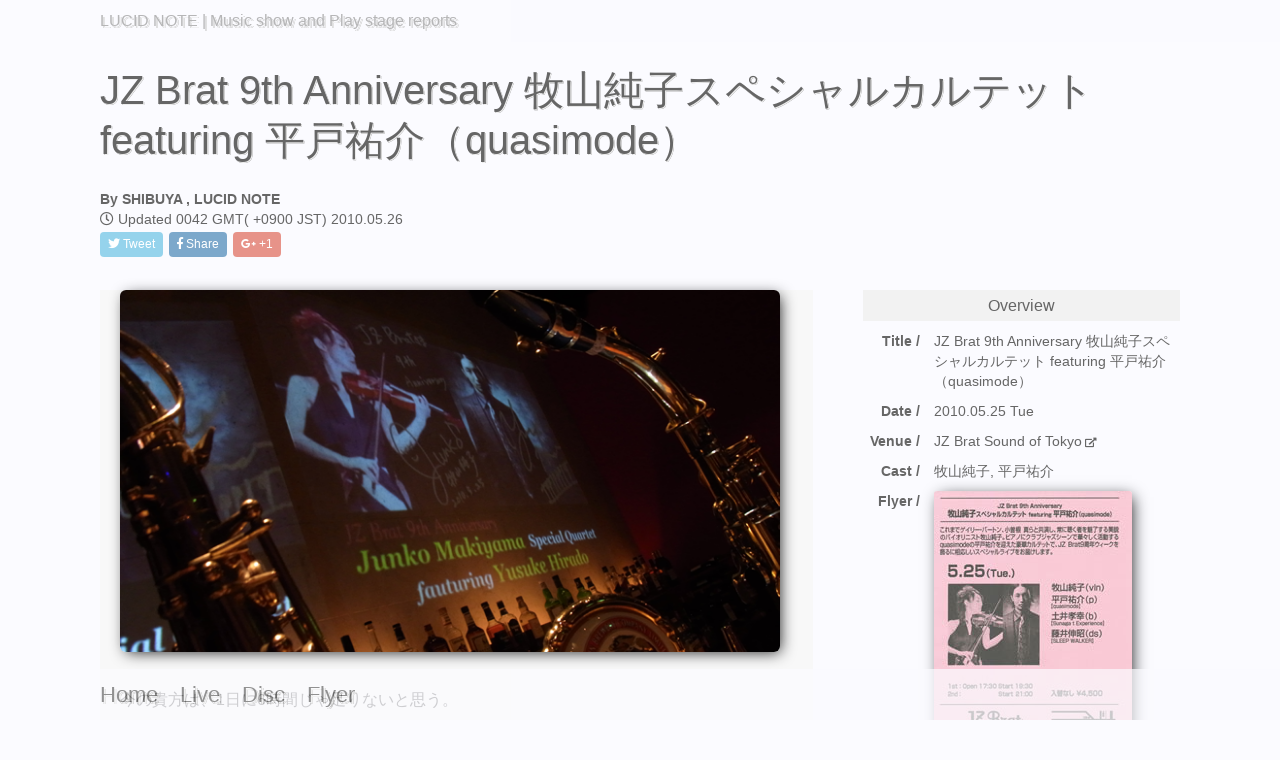

--- FILE ---
content_type: text/html; charset=UTF-8
request_url: https://lucidnote.jp/8818/
body_size: 11876
content:
<!DOCTYPE html>
<html lang="ja">
<head prefix="og: http://ogp.me/ns#">
<meta charset="UTF-8">
<title>
JZ Brat 9th Anniversary 牧山純子スペシャルカルテット featuring 平戸祐介（quasimode）  &ndash;  LUCID NOTE</title>

  <link rel="canonical" href="https://lucidnote.jp/8818/" />

<meta name="viewport" content="width=device-width, initial-scale=1.0">
<link href="https://fonts.googleapis.com/css?family=Gloria+Hallelujah" rel="stylesheet">
<link rel="stylesheet" href="//maxcdn.bootstrapcdn.com/font-awesome/4.0.0/css/font-awesome.min.css">
<link rel="stylesheet" href="https://use.fontawesome.com/releases/v5.0.12/css/all.css" integrity="sha384-G0fIWCsCzJIMAVNQPfjH08cyYaUtMwjJwqiRKxxE/rx96Uroj1BtIQ6MLJuheaO9" crossorigin="anonymous">
<link rel="stylesheet" href="https://lucidnote.jp/wp-content/themes/lucidnote/style.css">
  <meta name="description" content="今の貴方は、1日に6時間じゃ足りないと思う。 -- 牧山さんのS度を測りにJZへ。九周年記念の7発目。 彼のことはよく知らないので想像でしかないけれど、あんな演奏でも許される世界でぬくぬくとされている...">
            <meta name="keywords" content="平戸祐介,牧山純子">
    <meta property="og:type" content="article">
  <meta property="og:title" content="JZ Brat 9th Anniversary 牧山純子スペシャルカルテット featuring 平戸祐介（quasimode）">
  <meta property="og:url" content="https://lucidnote.jp/8818/">
  <meta property="og:description" content="今の貴方は、1日に6時間じゃ足りないと思う。 -- 牧山さんのS度を測りにJZへ。九周年記念の7発目。 彼のことはよく知らないので想像でしかないけれど、あんな演奏でも許される世界でぬくぬくとされている...">
            <meta property="og:image" content="https://lucidnote.jp/wp-content/uploads/2010/05/20100525-1.png">
  


<meta property="og:site_name" content="LUCID NOTE">
<meta property="og:locale" content="ja_JP">
<meta name="twitter:site" content="@shibuyaTW">
<meta name="twitter:card" content="summary_large_image">

<!-- HTML5 shim and Respond.js for IE8 support of HTML5 elements and media queries -->
<!-- WARNING: Respond.js doesn't work if you view the page via file:// -->
<!--[if lt IE 9]>
<script src="https://oss.maxcdn.com/html5shiv/3.7.2/html5shiv.min.js"></script>
<script src="https://oss.maxcdn.com/respond/1.4.2/respond.min.js"></script>
<![endif]-->

<meta name="msvalidate.01" content="A8F987F045954654E84FA87D537BF8EA" />

<meta name='robots' content='max-image-preview:large' />
<link rel='dns-prefetch' href='//webfonts.xserver.jp' />
<link rel='dns-prefetch' href='//www.googletagmanager.com' />
<link rel='dns-prefetch' href='//pagead2.googlesyndication.com' />
<link rel="alternate" title="oEmbed (JSON)" type="application/json+oembed" href="https://lucidnote.jp/wp-json/oembed/1.0/embed?url=https%3A%2F%2Flucidnote.jp%2F8818%2F" />
<link rel="alternate" title="oEmbed (XML)" type="text/xml+oembed" href="https://lucidnote.jp/wp-json/oembed/1.0/embed?url=https%3A%2F%2Flucidnote.jp%2F8818%2F&#038;format=xml" />
<style id='wp-img-auto-sizes-contain-inline-css' type='text/css'>
img:is([sizes=auto i],[sizes^="auto," i]){contain-intrinsic-size:3000px 1500px}
/*# sourceURL=wp-img-auto-sizes-contain-inline-css */
</style>
<style id='wp-emoji-styles-inline-css' type='text/css'>

	img.wp-smiley, img.emoji {
		display: inline !important;
		border: none !important;
		box-shadow: none !important;
		height: 1em !important;
		width: 1em !important;
		margin: 0 0.07em !important;
		vertical-align: -0.1em !important;
		background: none !important;
		padding: 0 !important;
	}
/*# sourceURL=wp-emoji-styles-inline-css */
</style>
<style id='wp-block-library-inline-css' type='text/css'>
:root{--wp-block-synced-color:#7a00df;--wp-block-synced-color--rgb:122,0,223;--wp-bound-block-color:var(--wp-block-synced-color);--wp-editor-canvas-background:#ddd;--wp-admin-theme-color:#007cba;--wp-admin-theme-color--rgb:0,124,186;--wp-admin-theme-color-darker-10:#006ba1;--wp-admin-theme-color-darker-10--rgb:0,107,160.5;--wp-admin-theme-color-darker-20:#005a87;--wp-admin-theme-color-darker-20--rgb:0,90,135;--wp-admin-border-width-focus:2px}@media (min-resolution:192dpi){:root{--wp-admin-border-width-focus:1.5px}}.wp-element-button{cursor:pointer}:root .has-very-light-gray-background-color{background-color:#eee}:root .has-very-dark-gray-background-color{background-color:#313131}:root .has-very-light-gray-color{color:#eee}:root .has-very-dark-gray-color{color:#313131}:root .has-vivid-green-cyan-to-vivid-cyan-blue-gradient-background{background:linear-gradient(135deg,#00d084,#0693e3)}:root .has-purple-crush-gradient-background{background:linear-gradient(135deg,#34e2e4,#4721fb 50%,#ab1dfe)}:root .has-hazy-dawn-gradient-background{background:linear-gradient(135deg,#faaca8,#dad0ec)}:root .has-subdued-olive-gradient-background{background:linear-gradient(135deg,#fafae1,#67a671)}:root .has-atomic-cream-gradient-background{background:linear-gradient(135deg,#fdd79a,#004a59)}:root .has-nightshade-gradient-background{background:linear-gradient(135deg,#330968,#31cdcf)}:root .has-midnight-gradient-background{background:linear-gradient(135deg,#020381,#2874fc)}:root{--wp--preset--font-size--normal:16px;--wp--preset--font-size--huge:42px}.has-regular-font-size{font-size:1em}.has-larger-font-size{font-size:2.625em}.has-normal-font-size{font-size:var(--wp--preset--font-size--normal)}.has-huge-font-size{font-size:var(--wp--preset--font-size--huge)}.has-text-align-center{text-align:center}.has-text-align-left{text-align:left}.has-text-align-right{text-align:right}.has-fit-text{white-space:nowrap!important}#end-resizable-editor-section{display:none}.aligncenter{clear:both}.items-justified-left{justify-content:flex-start}.items-justified-center{justify-content:center}.items-justified-right{justify-content:flex-end}.items-justified-space-between{justify-content:space-between}.screen-reader-text{border:0;clip-path:inset(50%);height:1px;margin:-1px;overflow:hidden;padding:0;position:absolute;width:1px;word-wrap:normal!important}.screen-reader-text:focus{background-color:#ddd;clip-path:none;color:#444;display:block;font-size:1em;height:auto;left:5px;line-height:normal;padding:15px 23px 14px;text-decoration:none;top:5px;width:auto;z-index:100000}html :where(.has-border-color){border-style:solid}html :where([style*=border-top-color]){border-top-style:solid}html :where([style*=border-right-color]){border-right-style:solid}html :where([style*=border-bottom-color]){border-bottom-style:solid}html :where([style*=border-left-color]){border-left-style:solid}html :where([style*=border-width]){border-style:solid}html :where([style*=border-top-width]){border-top-style:solid}html :where([style*=border-right-width]){border-right-style:solid}html :where([style*=border-bottom-width]){border-bottom-style:solid}html :where([style*=border-left-width]){border-left-style:solid}html :where(img[class*=wp-image-]){height:auto;max-width:100%}:where(figure){margin:0 0 1em}html :where(.is-position-sticky){--wp-admin--admin-bar--position-offset:var(--wp-admin--admin-bar--height,0px)}@media screen and (max-width:600px){html :where(.is-position-sticky){--wp-admin--admin-bar--position-offset:0px}}

/*# sourceURL=wp-block-library-inline-css */
</style><style id='global-styles-inline-css' type='text/css'>
:root{--wp--preset--aspect-ratio--square: 1;--wp--preset--aspect-ratio--4-3: 4/3;--wp--preset--aspect-ratio--3-4: 3/4;--wp--preset--aspect-ratio--3-2: 3/2;--wp--preset--aspect-ratio--2-3: 2/3;--wp--preset--aspect-ratio--16-9: 16/9;--wp--preset--aspect-ratio--9-16: 9/16;--wp--preset--color--black: #000000;--wp--preset--color--cyan-bluish-gray: #abb8c3;--wp--preset--color--white: #ffffff;--wp--preset--color--pale-pink: #f78da7;--wp--preset--color--vivid-red: #cf2e2e;--wp--preset--color--luminous-vivid-orange: #ff6900;--wp--preset--color--luminous-vivid-amber: #fcb900;--wp--preset--color--light-green-cyan: #7bdcb5;--wp--preset--color--vivid-green-cyan: #00d084;--wp--preset--color--pale-cyan-blue: #8ed1fc;--wp--preset--color--vivid-cyan-blue: #0693e3;--wp--preset--color--vivid-purple: #9b51e0;--wp--preset--gradient--vivid-cyan-blue-to-vivid-purple: linear-gradient(135deg,rgb(6,147,227) 0%,rgb(155,81,224) 100%);--wp--preset--gradient--light-green-cyan-to-vivid-green-cyan: linear-gradient(135deg,rgb(122,220,180) 0%,rgb(0,208,130) 100%);--wp--preset--gradient--luminous-vivid-amber-to-luminous-vivid-orange: linear-gradient(135deg,rgb(252,185,0) 0%,rgb(255,105,0) 100%);--wp--preset--gradient--luminous-vivid-orange-to-vivid-red: linear-gradient(135deg,rgb(255,105,0) 0%,rgb(207,46,46) 100%);--wp--preset--gradient--very-light-gray-to-cyan-bluish-gray: linear-gradient(135deg,rgb(238,238,238) 0%,rgb(169,184,195) 100%);--wp--preset--gradient--cool-to-warm-spectrum: linear-gradient(135deg,rgb(74,234,220) 0%,rgb(151,120,209) 20%,rgb(207,42,186) 40%,rgb(238,44,130) 60%,rgb(251,105,98) 80%,rgb(254,248,76) 100%);--wp--preset--gradient--blush-light-purple: linear-gradient(135deg,rgb(255,206,236) 0%,rgb(152,150,240) 100%);--wp--preset--gradient--blush-bordeaux: linear-gradient(135deg,rgb(254,205,165) 0%,rgb(254,45,45) 50%,rgb(107,0,62) 100%);--wp--preset--gradient--luminous-dusk: linear-gradient(135deg,rgb(255,203,112) 0%,rgb(199,81,192) 50%,rgb(65,88,208) 100%);--wp--preset--gradient--pale-ocean: linear-gradient(135deg,rgb(255,245,203) 0%,rgb(182,227,212) 50%,rgb(51,167,181) 100%);--wp--preset--gradient--electric-grass: linear-gradient(135deg,rgb(202,248,128) 0%,rgb(113,206,126) 100%);--wp--preset--gradient--midnight: linear-gradient(135deg,rgb(2,3,129) 0%,rgb(40,116,252) 100%);--wp--preset--font-size--small: 13px;--wp--preset--font-size--medium: 20px;--wp--preset--font-size--large: 36px;--wp--preset--font-size--x-large: 42px;--wp--preset--spacing--20: 0.44rem;--wp--preset--spacing--30: 0.67rem;--wp--preset--spacing--40: 1rem;--wp--preset--spacing--50: 1.5rem;--wp--preset--spacing--60: 2.25rem;--wp--preset--spacing--70: 3.38rem;--wp--preset--spacing--80: 5.06rem;--wp--preset--shadow--natural: 6px 6px 9px rgba(0, 0, 0, 0.2);--wp--preset--shadow--deep: 12px 12px 50px rgba(0, 0, 0, 0.4);--wp--preset--shadow--sharp: 6px 6px 0px rgba(0, 0, 0, 0.2);--wp--preset--shadow--outlined: 6px 6px 0px -3px rgb(255, 255, 255), 6px 6px rgb(0, 0, 0);--wp--preset--shadow--crisp: 6px 6px 0px rgb(0, 0, 0);}:where(.is-layout-flex){gap: 0.5em;}:where(.is-layout-grid){gap: 0.5em;}body .is-layout-flex{display: flex;}.is-layout-flex{flex-wrap: wrap;align-items: center;}.is-layout-flex > :is(*, div){margin: 0;}body .is-layout-grid{display: grid;}.is-layout-grid > :is(*, div){margin: 0;}:where(.wp-block-columns.is-layout-flex){gap: 2em;}:where(.wp-block-columns.is-layout-grid){gap: 2em;}:where(.wp-block-post-template.is-layout-flex){gap: 1.25em;}:where(.wp-block-post-template.is-layout-grid){gap: 1.25em;}.has-black-color{color: var(--wp--preset--color--black) !important;}.has-cyan-bluish-gray-color{color: var(--wp--preset--color--cyan-bluish-gray) !important;}.has-white-color{color: var(--wp--preset--color--white) !important;}.has-pale-pink-color{color: var(--wp--preset--color--pale-pink) !important;}.has-vivid-red-color{color: var(--wp--preset--color--vivid-red) !important;}.has-luminous-vivid-orange-color{color: var(--wp--preset--color--luminous-vivid-orange) !important;}.has-luminous-vivid-amber-color{color: var(--wp--preset--color--luminous-vivid-amber) !important;}.has-light-green-cyan-color{color: var(--wp--preset--color--light-green-cyan) !important;}.has-vivid-green-cyan-color{color: var(--wp--preset--color--vivid-green-cyan) !important;}.has-pale-cyan-blue-color{color: var(--wp--preset--color--pale-cyan-blue) !important;}.has-vivid-cyan-blue-color{color: var(--wp--preset--color--vivid-cyan-blue) !important;}.has-vivid-purple-color{color: var(--wp--preset--color--vivid-purple) !important;}.has-black-background-color{background-color: var(--wp--preset--color--black) !important;}.has-cyan-bluish-gray-background-color{background-color: var(--wp--preset--color--cyan-bluish-gray) !important;}.has-white-background-color{background-color: var(--wp--preset--color--white) !important;}.has-pale-pink-background-color{background-color: var(--wp--preset--color--pale-pink) !important;}.has-vivid-red-background-color{background-color: var(--wp--preset--color--vivid-red) !important;}.has-luminous-vivid-orange-background-color{background-color: var(--wp--preset--color--luminous-vivid-orange) !important;}.has-luminous-vivid-amber-background-color{background-color: var(--wp--preset--color--luminous-vivid-amber) !important;}.has-light-green-cyan-background-color{background-color: var(--wp--preset--color--light-green-cyan) !important;}.has-vivid-green-cyan-background-color{background-color: var(--wp--preset--color--vivid-green-cyan) !important;}.has-pale-cyan-blue-background-color{background-color: var(--wp--preset--color--pale-cyan-blue) !important;}.has-vivid-cyan-blue-background-color{background-color: var(--wp--preset--color--vivid-cyan-blue) !important;}.has-vivid-purple-background-color{background-color: var(--wp--preset--color--vivid-purple) !important;}.has-black-border-color{border-color: var(--wp--preset--color--black) !important;}.has-cyan-bluish-gray-border-color{border-color: var(--wp--preset--color--cyan-bluish-gray) !important;}.has-white-border-color{border-color: var(--wp--preset--color--white) !important;}.has-pale-pink-border-color{border-color: var(--wp--preset--color--pale-pink) !important;}.has-vivid-red-border-color{border-color: var(--wp--preset--color--vivid-red) !important;}.has-luminous-vivid-orange-border-color{border-color: var(--wp--preset--color--luminous-vivid-orange) !important;}.has-luminous-vivid-amber-border-color{border-color: var(--wp--preset--color--luminous-vivid-amber) !important;}.has-light-green-cyan-border-color{border-color: var(--wp--preset--color--light-green-cyan) !important;}.has-vivid-green-cyan-border-color{border-color: var(--wp--preset--color--vivid-green-cyan) !important;}.has-pale-cyan-blue-border-color{border-color: var(--wp--preset--color--pale-cyan-blue) !important;}.has-vivid-cyan-blue-border-color{border-color: var(--wp--preset--color--vivid-cyan-blue) !important;}.has-vivid-purple-border-color{border-color: var(--wp--preset--color--vivid-purple) !important;}.has-vivid-cyan-blue-to-vivid-purple-gradient-background{background: var(--wp--preset--gradient--vivid-cyan-blue-to-vivid-purple) !important;}.has-light-green-cyan-to-vivid-green-cyan-gradient-background{background: var(--wp--preset--gradient--light-green-cyan-to-vivid-green-cyan) !important;}.has-luminous-vivid-amber-to-luminous-vivid-orange-gradient-background{background: var(--wp--preset--gradient--luminous-vivid-amber-to-luminous-vivid-orange) !important;}.has-luminous-vivid-orange-to-vivid-red-gradient-background{background: var(--wp--preset--gradient--luminous-vivid-orange-to-vivid-red) !important;}.has-very-light-gray-to-cyan-bluish-gray-gradient-background{background: var(--wp--preset--gradient--very-light-gray-to-cyan-bluish-gray) !important;}.has-cool-to-warm-spectrum-gradient-background{background: var(--wp--preset--gradient--cool-to-warm-spectrum) !important;}.has-blush-light-purple-gradient-background{background: var(--wp--preset--gradient--blush-light-purple) !important;}.has-blush-bordeaux-gradient-background{background: var(--wp--preset--gradient--blush-bordeaux) !important;}.has-luminous-dusk-gradient-background{background: var(--wp--preset--gradient--luminous-dusk) !important;}.has-pale-ocean-gradient-background{background: var(--wp--preset--gradient--pale-ocean) !important;}.has-electric-grass-gradient-background{background: var(--wp--preset--gradient--electric-grass) !important;}.has-midnight-gradient-background{background: var(--wp--preset--gradient--midnight) !important;}.has-small-font-size{font-size: var(--wp--preset--font-size--small) !important;}.has-medium-font-size{font-size: var(--wp--preset--font-size--medium) !important;}.has-large-font-size{font-size: var(--wp--preset--font-size--large) !important;}.has-x-large-font-size{font-size: var(--wp--preset--font-size--x-large) !important;}
/*# sourceURL=global-styles-inline-css */
</style>

<style id='classic-theme-styles-inline-css' type='text/css'>
/*! This file is auto-generated */
.wp-block-button__link{color:#fff;background-color:#32373c;border-radius:9999px;box-shadow:none;text-decoration:none;padding:calc(.667em + 2px) calc(1.333em + 2px);font-size:1.125em}.wp-block-file__button{background:#32373c;color:#fff;text-decoration:none}
/*# sourceURL=/wp-includes/css/classic-themes.min.css */
</style>
<script type="text/javascript" src="https://lucidnote.jp/wp-includes/js/jquery/jquery.min.js?ver=3.7.1" id="jquery-core-js"></script>
<script type="text/javascript" src="https://lucidnote.jp/wp-includes/js/jquery/jquery-migrate.min.js?ver=3.4.1" id="jquery-migrate-js"></script>
<script type="text/javascript" src="//webfonts.xserver.jp/js/xserverv3.js?fadein=0&amp;ver=2.0.9" id="typesquare_std-js"></script>
<script type="text/javascript" src="https://lucidnote.jp/wp-content/themes/lucidnote/js/masonry.pkgd.min.js?ver=6.9" id="masonry-script-js"></script>

<!-- Site Kit によって追加された Google タグ（gtag.js）スニペット -->
<!-- Google アナリティクス スニペット (Site Kit が追加) -->
<script type="text/javascript" src="https://www.googletagmanager.com/gtag/js?id=G-FH4SWTV3YQ" id="google_gtagjs-js" async></script>
<script type="text/javascript" id="google_gtagjs-js-after">
/* <![CDATA[ */
window.dataLayer = window.dataLayer || [];function gtag(){dataLayer.push(arguments);}
gtag("set","linker",{"domains":["lucidnote.jp"]});
gtag("js", new Date());
gtag("set", "developer_id.dZTNiMT", true);
gtag("config", "G-FH4SWTV3YQ");
//# sourceURL=google_gtagjs-js-after
/* ]]> */
</script>
<link rel="https://api.w.org/" href="https://lucidnote.jp/wp-json/" /><link rel="alternate" title="JSON" type="application/json" href="https://lucidnote.jp/wp-json/wp/v2/posts/8818" /><link rel="EditURI" type="application/rsd+xml" title="RSD" href="https://lucidnote.jp/xmlrpc.php?rsd" />
<meta name="generator" content="WordPress 6.9" />
<link rel="canonical" href="https://lucidnote.jp/8818/" />
<link rel='shortlink' href='https://lucidnote.jp/?p=8818' />
<meta name="generator" content="Site Kit by Google 1.171.0" />        <noscript>
            <style>
                #the-preloader-element { display: none !important; }
            </style>
        </noscript>
        
<!-- Site Kit が追加した Google AdSense メタタグ -->
<meta name="google-adsense-platform-account" content="ca-host-pub-2644536267352236">
<meta name="google-adsense-platform-domain" content="sitekit.withgoogle.com">
<!-- Site Kit が追加した End Google AdSense メタタグ -->

<!-- Google AdSense スニペット (Site Kit が追加) -->
<script type="text/javascript" async="async" src="https://pagead2.googlesyndication.com/pagead/js/adsbygoogle.js?client=ca-pub-6490288255064713&amp;host=ca-host-pub-2644536267352236" crossorigin="anonymous"></script>

<!-- (ここまで) Google AdSense スニペット (Site Kit が追加) -->
</head>
<body class="wp-singular post-template-default single single-post postid-8818 single-format-standard wp-theme-lucidnote">
<header>
  <div class="_header-inner"> <a href="https://lucidnote.jp" class="_header-inner-text2">
    LUCID NOTE    </a> <a href="https://lucidnote.jp" class="_header-inner-text1">
    LUCID NOTE    | Music show and Play stage reports</a> </div>
  <!-- /_header-innner --> 
</header>
<main>
  <div class="container_fiuld">
    <div class="_main-inner">
            <h1 class="_single-title">
        JZ Brat 9th Anniversary 牧山純子スペシャルカルテット featuring 平戸祐介（quasimode）      </h1>
      <aside class="_single-author"> By
        SHIBUYA        ,
        LUCID NOTE      </aside>
      <aside class="_single-update">
        <time datetime="2010-05-26"> <i class="far fa-clock"></i> Updated 0042 GMT( +0900 JST) 2010.05.26 </time>
      </aside>
      <aside class="_single-share row">
        <ul>
          <li class="content col-xs-4"><a href="http://twitter.com/intent/tweet?text=JZ+Brat+9th+Anniversary+%E7%89%A7%E5%B1%B1%E7%B4%94%E5%AD%90%E3%82%B9%E3%83%9A%E3%82%B7%E3%83%A3%E3%83%AB%E3%82%AB%E3%83%AB%E3%83%86%E3%83%83%E3%83%88+featuring+%E5%B9%B3%E6%88%B8%E7%A5%90%E4%BB%8B%EF%BC%88quasimode%EF%BC%89+-+LUCID+NOTE&amp;url=https%3A%2F%2Flucidnote.jp%2F8818%2F&amp;via=shibuyaTW" onclick="window.open(this.href, 'SNS', 'width=500, height=300, menubar-no, toolbar=no, scrollbar=yes'); return false;" class="_single-share-twitter"> <i class="fab fa-twitter"></i></i> <span>Tweet</span></a></li>
          <li class="content col-xs-4"><a href="http://www.facebook.com/share.php?u=https%3A%2F%2Flucidnote.jp%2F8818%2F" onclick="window.open(this.href, 'SNS', 'width=500, height=500, menubar=no, toolbar=no, scrollbar=yes'); return false;" class="_single-share-facebook"> <i class="fab fa-facebook-f"></i> <span>Share</span></a></li>
          <li class="content col-xs-4"><a href="https://plus.google.com/share.php?url=https%3A%2F%2Flucidnote.jp%2F8818%2F" onclick="window.open(this.href, 'SNS', 'width=500, height=500, menubar=no, toolbar=no, scrollbar=yes'); return false;" class="_single-share-google-plus"> <i class="fab fa-google-plus-g"></i> <span>+1</span></a></li>
        </ul>
      </aside>
      <div class="row">
        <div class="content col-xs-12 col-sm-8 col-md-8 col-lg-8">
          <article class="_single-content">
            <div id="photo"><img decoding="async" src="http://lucidnote.jp/wp-images/png/2010/05/20100525.png" alt="LUCID NOTE SHIBUYA"></div>
<p>今の貴方は、1日に6時間じゃ足りないと思う。</p>
<p>&#8212;</p>
<p>牧山さんのS度を測りにJZへ。九周年記念の7発目。</p>
<p>彼のことはよく知らないので想像でしかないけれど、あんな演奏でも許される世界でぬくぬくとされているのだとしたら、彼に未来はないな。聴かせるレベルに達しないまま、アウェイなステージに上がった根性は認めるけれど。ま、ホームに帰って基礎からやり直してください。そんな彼にモルダウを押しつけた牧山さん・・・Sにもほどがある（笑）</p>
<p>&#8212;</p>
<p>ここ最近、おかげさまでここに掲載している写真を褒めていただくことが増えてきた。でも大抵は、腕よりも使っているカメラについて質問される（笑）。ちなみに今使ってるカメラはRICOHのCX2です。</p>
          </article>
        </div>
        <div class="content col-xs-12 col-sm-4 col-md-4 col-lg-4">
          <aside class="_single-aside">
            <h4 class="_single-aside-title">Overview</h4>
            <table>
              <tbody>
                <tr>
                  <th>Title</th>
                  <td>JZ Brat 9th Anniversary 牧山純子スペシャルカルテット featuring 平戸祐介（quasimode）</td>
                </tr>
                                <tr>
                  <th>Date</th>
                  <td>2010.05.25 Tue</td>
                </tr>
                                
				                      <tr>
                        <th>Venue</th>
                        <td><a href="http://www.jzbrat.com/" target="_blank">JZ Brat Sound of Tokyo<span><i class="fas fa-external-link-alt"></i></span></a></td>
                      </tr>
                                      
				                <tr>
                  <th>Cast</th>
                  <td>牧山純子, 平戸祐介</td>
                </tr>
                                
				                <tr>
                  <th>Flyer</th>
                  <td><img src="https://lucidnote.jp/wp-content/uploads/2010/06/F20100525_01-1.jpg" /></td>
                </tr>
                                
                <tr>
                                                      <th>Site</th>
                  <td><ul>
                      <li><a href="http://jmakiyama.exblog.jp/" target="_blank">
                        牧山純子 Ofiicial Blog                        <span><i class="fas fa-external-link-alt"></i></span></a></li>
                                            <li><a href="http://blog.livedoor.jp/unamas1/" target="_blank">
                        Yusuke's diary -The After Hours                        <span><i class="fas fa-external-link-alt"></i></span></a></li>
                                        </ul>
                
                  </td>
                
                  </tr>
                
                                                              </tbody>
            </table>
          </aside>
          <aside class="_single-aside">
            <h4 class="_single-aside-title">Classed</h4>
            <div class="_single-aside-classed row">
              <ul>
				<li class="content col-xs-3">Jazz</li><li class="content col-xs-3">JZ Brat Sound of Tokyo</li><li class="content col-xs-3">Sorry</li><li class="content col-xs-3">Unity</li>              </ul>
            </div>
          </aside>
                              <aside class="_single-aside">
            <h4 class="_single-aside-title">#Tagged</h4>
            <div class="_single-aside-taglist">
              <ul><li><a href="https://lucidnote.jp/tag/yusuke-hirado/" rel="tag">平戸祐介</a></li><li><a href="https://lucidnote.jp/tag/junko-makiyama/" rel="tag">牧山純子</a></li></ul>            </div>
          </aside>
          <aside class="_single-aside">
            <h4 class="_single-aside-title">Related</h4>
            <div class="row">
              <div class="js-masonry">
                                <div class="_single-aside-related"> <a href="https://lucidnote.jp/30888/">
                  <div class="content col-xs-4 col-sm-4 col-md-4 col-lg-4"> <img class="_single-aside-related-img" src="https://lucidnote.jp/wp-content/uploads/2021/12/20211206-150x150.jpg" /> </div>
                  <div class="content col-xs-8 col-sm-8 col-md-8 col-lg-8">
                    <div class="_single-aside-related-host">
                      牧山純子                    </div>
                    <div class="_single-aside-related-date">
                      2021.12.06 Mon                    </div>
                    <div class="_single-aside-related-venue">
                      STAR★EYES                    </div>
                    <div class="_single-aside-related-title">
                      牧山純子 Birthday Live Tour 2021 &#8211; 名古屋公演                    </div>
                  </div>
                  </a> </div>
                                <div class="_single-aside-related"> <a href="https://lucidnote.jp/30645/">
                  <div class="content col-xs-4 col-sm-4 col-md-4 col-lg-4"> <img class="_single-aside-related-img" src="https://lucidnote.jp/wp-content/uploads/2021/08/20210822-150x150.jpg" /> </div>
                  <div class="content col-xs-8 col-sm-8 col-md-8 col-lg-8">
                    <div class="_single-aside-related-host">
                      牧山純子, ジョン・健・ヌッツォ                    </div>
                    <div class="_single-aside-related-date">
                      2021.08.22 Sun                    </div>
                    <div class="_single-aside-related-venue">
                      BLUE NOTE TOKYO                    </div>
                    <div class="_single-aside-related-title">
                      JUNKO MAKIYAMA with special guest JOHN KEN NUZZO                    </div>
                  </div>
                  </a> </div>
                                <div class="_single-aside-related"> <a href="https://lucidnote.jp/30023/">
                  <div class="content col-xs-4 col-sm-4 col-md-4 col-lg-4"> <img class="_single-aside-related-img" src="https://lucidnote.jp/wp-content/uploads/2020/08/20200812-150x150.jpg" /> </div>
                  <div class="content col-xs-8 col-sm-8 col-md-8 col-lg-8">
                    <div class="_single-aside-related-host">
                      牧山純子                    </div>
                    <div class="_single-aside-related-date">
                      2020.08.12 Wed                    </div>
                    <div class="_single-aside-related-venue">
                      JZ Brat Sound of Tokyo                    </div>
                    <div class="_single-aside-related-title">
                      牧山純子 Precious Space vol.29 (2nd)                    </div>
                  </div>
                  </a> </div>
                              </div>
            </div>
          </aside>

                             <aside class="_single-aside">
            <h4 class="_single-aside-title">Recent</h4>
            <div class="row">
              <div class="js-masonry">
                                <div class="content col-xs-12 col-sm-12 col-md-12 col-lg-12 _single-aside-recent"> <a href="https://lucidnote.jp/32884/">
                  <div class="content col-xs-3 col-sm-3 col-md-4 col-lg-4"> <img class="_single-aside-recent-img" src="https://lucidnote.jp/wp-content/uploads/2026/01/20260123_01-150x150.jpg" /> </div>
                  <div class="content col-xs-9 col-sm-9 col-md-8 col-lg-8">
                    <div class="_single-aside-recent-host">
                      土岐麻子 / トオミヨウ                    </div>
                    <div class="_single-aside-recent-date">
                      2026.01.23 Fri                    </div>
                    <div class="_single-aside-recent-venue">
                      Billboard Live TOKYO                    </div>
                    <div class="_single-aside-recent-title">
                      土岐麻子 Billboard Live Tour 2026 &#8211; 東京公演                    </div>
                  </div>
                  </a> </div>
                                <div class="content col-xs-12 col-sm-12 col-md-12 col-lg-12 _single-aside-recent"> <a href="https://lucidnote.jp/32873/">
                  <div class="content col-xs-3 col-sm-3 col-md-4 col-lg-4"> <img class="_single-aside-recent-img" src="https://lucidnote.jp/wp-content/uploads/2026/01/20260116_01-150x150.jpg" /> </div>
                  <div class="content col-xs-9 col-sm-9 col-md-8 col-lg-8">
                    <div class="_single-aside-recent-host">
                      宮本笑里                    </div>
                    <div class="_single-aside-recent-date">
                      2026.01.16 Fri                    </div>
                    <div class="_single-aside-recent-venue">
                      浜離宮朝日ホール                    </div>
                    <div class="_single-aside-recent-title">
                      宮本笑里リサイタルツアー 2025-2026 &#8211; 東京公演                    </div>
                  </div>
                  </a> </div>
                                <div class="content col-xs-12 col-sm-12 col-md-12 col-lg-12 _single-aside-recent"> <a href="https://lucidnote.jp/32866/">
                  <div class="content col-xs-3 col-sm-3 col-md-4 col-lg-4"> <img class="_single-aside-recent-img" src="https://lucidnote.jp/wp-content/uploads/2026/01/20260108_01-150x150.jpg" /> </div>
                  <div class="content col-xs-9 col-sm-9 col-md-8 col-lg-8">
                    <div class="_single-aside-recent-host">
                      土岐麻子 / トオミヨウ                    </div>
                    <div class="_single-aside-recent-date">
                      2026.01.08 Thu                    </div>
                    <div class="_single-aside-recent-venue">
                      Billboard Live YOKOHAMA                    </div>
                    <div class="_single-aside-recent-title">
                      土岐麻子 Billboard Live Tour 2026 &#8211; 横浜公演                    </div>
                  </div>
                  </a> </div>
                              </div>
            </div>
          </aside>
                    
          <aside class="_single-aside">
            <div class="_single-aside-ad">
      		<script async src="//pagead2.googlesyndication.com/pagead/js/adsbygoogle.js"></script>
			<!-- LUCID NOTE SIDE -->
			<ins class="adsbygoogle"
	    	style="display:block"
     		data-ad-client="ca-pub-6490288255064713"
     		data-ad-slot="2758275845"
     		data-ad-format="auto"
     		data-full-width-responsive="true"></ins>
			<script>
			(adsbygoogle = window.adsbygoogle || []).push({});
			</script>
            </div>
      	  </aside>

                            </div>
      </div>

<!--
      <nav class="_single-pager">
        <ul>
          <li>
            <php next_post_link( '%link' , '&laquo; Recent ' , TRUE ); ?>
          </li>
          <li>
            <php previous_post_link( '%link' , 'Past &raquo;' , TRUE  ); ?>
          </li>
        </ul>
      </nav>
-->
    </div>
    <!--_main-inner --> 
  </div>
  <!--/container_fiuld--> 
</main>

<div class="_page-footer">
  <div class="_page-footer-searchform">
    <div class="form-group">
  <form method="get" class="searchform form-inline text-right" action="https://lucidnote.jp/">
    <input type="text" placeholder="Search LUCID NOTE..." name="s" class="searchfield form-control" value="" />
    <input type="submit" value="&#xf002;" alt="検索" title="検索" class="searchsubmit">
  </form>
</div>
  </div>
  <div class="row">
    <div class="content col-xs-6 col-sm-2 col-md-2 col-lg-2">
      <div class="_page-footer-nav-title"> Features </div>
      <div class="_page-footer-nav">
        <div class="menu-nav_page_footer1-container"><ul id="menu-nav_page_footer1" class="_page-footer-nav-ul"><li id="menu-item-28995" class="menu-item menu-item-type-post_type menu-item-object-page menu-item-28995"><a href="https://lucidnote.jp/favorite/">Favorite</a></li>
<li id="menu-item-26574" class="menu-item menu-item-type-post_type menu-item-object-page menu-item-26574"><a href="https://lucidnote.jp/like/">Like</a></li>
<li id="menu-item-26575" class="menu-item menu-item-type-post_type menu-item-object-page menu-item-26575"><a href="https://lucidnote.jp/spotlight/">Spotlight</a></li>
</ul></div>      </div>
    </div>
    <div class="content col-xs-6 col-sm-2 col-md-2 col-lg-2">
      <div class="_page-footer-nav-title"> Contrast </div>
      <div class="_page-footer-nav">
        <div class="menu-nav_page_footer3-container"><ul id="menu-nav_page_footer3" class="_page-footer-nav-ul"><li id="menu-item-26682" class="menu-item menu-item-type-post_type menu-item-object-page menu-item-26682"><a href="https://lucidnote.jp/legend/">Legend</a></li>
<li id="menu-item-26581" class="menu-item menu-item-type-post_type menu-item-object-page menu-item-26581"><a href="https://lucidnote.jp/rookie/">Rookie</a></li>
<li id="menu-item-26773" class="menu-item menu-item-type-post_type menu-item-object-page menu-item-26773"><a href="https://lucidnote.jp/amazing/">Amazing</a></li>
<li id="menu-item-26592" class="menu-item menu-item-type-post_type menu-item-object-page menu-item-26592"><a href="https://lucidnote.jp/sorry/">Sorry</a></li>
</ul></div>      </div>
    </div>
    <div class="content col-xs-6 col-sm-2 col-md-2 col-lg-2">
      <div class="_page-footer-nav-title"> Format </div>
      <div class="_page-footer-nav">
        <div class="menu-nav_page_footer2-container"><ul id="menu-nav_page_footer2" class="_page-footer-nav-ul"><li id="menu-item-29047" class="menu-item menu-item-type-post_type menu-item-object-page menu-item-29047"><a href="https://lucidnote.jp/oneman/">One Shot</a></li>
<li id="menu-item-26769" class="menu-item menu-item-type-post_type menu-item-object-page menu-item-26769"><a href="https://lucidnote.jp/first/">First</a></li>
<li id="menu-item-26579" class="menu-item menu-item-type-post_type menu-item-object-page menu-item-26579"><a href="https://lucidnote.jp/release/">Release</a></li>
<li id="menu-item-26796" class="menu-item menu-item-type-post_type menu-item-object-page menu-item-26796"><a href="https://lucidnote.jp/road/">Road</a></li>
<li id="menu-item-26800" class="menu-item menu-item-type-post_type menu-item-object-page menu-item-26800"><a href="https://lucidnote.jp/anniversary/">Anniversary</a></li>
<li id="menu-item-26678" class="menu-item menu-item-type-post_type menu-item-object-page menu-item-26678"><a href="https://lucidnote.jp/omunibus/">Omunibus</a></li>
<li id="menu-item-26679" class="menu-item menu-item-type-post_type menu-item-object-page menu-item-26679"><a href="https://lucidnote.jp/unity/">Unity</a></li>
<li id="menu-item-29045" class="menu-item menu-item-type-post_type menu-item-object-page menu-item-29045"><a href="https://lucidnote.jp/session/">Session</a></li>
<li id="menu-item-29046" class="menu-item menu-item-type-post_type menu-item-object-page menu-item-29046"><a href="https://lucidnote.jp/festival/">Festival</a></li>
</ul></div>      </div>
    </div>
    <div class="content col-xs-6 col-sm-2 col-md-2 col-lg-2">
      <div class="_page-footer-nav-title"> Genre </div>
      <div class="_page-footer-nav">
        <div class="menu-nav_page_footer4-container"><ul id="menu-nav_page_footer4" class="_page-footer-nav-ul"><li id="menu-item-29036" class="menu-item menu-item-type-post_type menu-item-object-page menu-item-29036"><a href="https://lucidnote.jp/alternative/">Alternative</a></li>
<li id="menu-item-29035" class="menu-item menu-item-type-post_type menu-item-object-page menu-item-29035"><a href="https://lucidnote.jp/blues/">Blues</a></li>
<li id="menu-item-29073" class="menu-item menu-item-type-post_type menu-item-object-page menu-item-29073"><a href="https://lucidnote.jp/chanson/">Chanson</a></li>
<li id="menu-item-26688" class="menu-item menu-item-type-post_type menu-item-object-page menu-item-26688"><a href="https://lucidnote.jp/classic/">Classic</a></li>
<li id="menu-item-29034" class="menu-item menu-item-type-post_type menu-item-object-page menu-item-29034"><a href="https://lucidnote.jp/country/">Country</a></li>
<li id="menu-item-29053" class="menu-item menu-item-type-post_type menu-item-object-page menu-item-29053"><a href="https://lucidnote.jp/easy/">Easy listening</a></li>
<li id="menu-item-29071" class="menu-item menu-item-type-post_type menu-item-object-page menu-item-29071"><a href="https://lucidnote.jp/electro/">Electronica</a></li>
<li id="menu-item-29080" class="menu-item menu-item-type-post_type menu-item-object-page menu-item-29080"><a href="https://lucidnote.jp/ethnic/">Ethnic</a></li>
<li id="menu-item-29033" class="menu-item menu-item-type-post_type menu-item-object-page menu-item-29033"><a href="https://lucidnote.jp/folk/">Folk</a></li>
<li id="menu-item-26779" class="menu-item menu-item-type-post_type menu-item-object-page menu-item-26779"><a href="https://lucidnote.jp/international/">International</a></li>
<li id="menu-item-26687" class="menu-item menu-item-type-post_type menu-item-object-page menu-item-26687"><a href="https://lucidnote.jp/jazz/">Jazz</a></li>
<li id="menu-item-29031" class="menu-item menu-item-type-post_type menu-item-object-page menu-item-29031"><a href="https://lucidnote.jp/latin/">Latin</a></li>
<li id="menu-item-26778" class="menu-item menu-item-type-post_type menu-item-object-page menu-item-26778"><a href="https://lucidnote.jp/native/">Native</a></li>
<li id="menu-item-29078" class="menu-item menu-item-type-post_type menu-item-object-page menu-item-29078"><a href="https://lucidnote.jp/paint/">Paint</a></li>
<li id="menu-item-26868" class="menu-item menu-item-type-post_type menu-item-object-page menu-item-26868"><a href="https://lucidnote.jp/pops/">Pop</a></li>
<li id="menu-item-29029" class="menu-item menu-item-type-post_type menu-item-object-page menu-item-29029"><a href="https://lucidnote.jp/rb/">R&#038;B</a></li>
<li id="menu-item-29027" class="menu-item menu-item-type-post_type menu-item-object-page menu-item-29027"><a href="https://lucidnote.jp/rock/">Rock</a></li>
<li id="menu-item-26780" class="menu-item menu-item-type-post_type menu-item-object-page menu-item-26780"><a href="https://lucidnote.jp/play/">Play</a></li>
<li id="menu-item-29026" class="menu-item menu-item-type-post_type menu-item-object-page menu-item-29026"><a href="https://lucidnote.jp/soundtrack/">Soundtrack</a></li>
<li id="menu-item-29025" class="menu-item menu-item-type-post_type menu-item-object-page menu-item-29025"><a href="https://lucidnote.jp/talk/">Talk</a></li>
<li id="menu-item-26692" class="menu-item menu-item-type-post_type menu-item-object-page menu-item-26692"><a href="https://lucidnote.jp/other/">Unusual</a></li>
</ul></div>      </div>
    </div>
    <div class="content col-xs-6 col-sm-2 col-md-2 col-lg-2">
      <div class="_page-footer-nav-title"> Souvenir </div>
      <div class="_page-footer-nav">
        <div class="menu-nav_page_footer5-container"><ul id="menu-nav_page_footer5" class="_page-footer-nav-ul"><li id="menu-item-32165" class="menu-item menu-item-type-post_type menu-item-object-page menu-item-32165"><a href="https://lucidnote.jp/flyer-2024/">Flyer</a></li>
<li id="menu-item-31637" class="menu-item menu-item-type-post_type menu-item-object-page menu-item-31637"><a href="https://lucidnote.jp/disc/">Disc</a></li>
</ul></div>      </div>
    </div>
    <div class="content col-xs-6 col-sm-2 col-md-2 col-lg-2">
      <div class="_page-footer-nav-title"> by Year </div>
      <div class="_page-footer-nav">
        <div class="menu-nav_page_footer6-container"><ul id="menu-nav_page_footer6" class="_page-footer-nav-ul"><li id="menu-item-32857" class="menu-item menu-item-type-post_type menu-item-object-page menu-item-32857"><a href="https://lucidnote.jp/live-2026/">2026</a></li>
<li id="menu-item-32479" class="menu-item menu-item-type-post_type menu-item-object-page menu-item-32479"><a href="https://lucidnote.jp/live-2025/">2025</a></li>
<li id="menu-item-32166" class="menu-item menu-item-type-post_type menu-item-object-page menu-item-32166"><a href="https://lucidnote.jp/live-2024/">2024</a></li>
<li id="menu-item-31626" class="menu-item menu-item-type-post_type menu-item-object-page menu-item-31626"><a href="https://lucidnote.jp/live-2023/">2023</a></li>
<li id="menu-item-30962" class="menu-item menu-item-type-post_type menu-item-object-page menu-item-30962"><a href="https://lucidnote.jp/live-2022/">2022</a></li>
<li id="menu-item-30333" class="menu-item menu-item-type-post_type menu-item-object-page menu-item-30333"><a href="https://lucidnote.jp/live-2021/">2021</a></li>
<li id="menu-item-29762" class="menu-item menu-item-type-post_type menu-item-object-page menu-item-29762"><a href="https://lucidnote.jp/live-2020/">2020</a></li>
<li id="menu-item-27317" class="menu-item menu-item-type-post_type menu-item-object-page menu-item-27317"><a href="https://lucidnote.jp/live-2019/">2019</a></li>
<li id="menu-item-26696" class="menu-item menu-item-type-post_type menu-item-object-page menu-item-26696"><a href="https://lucidnote.jp/live-2018/">2018</a></li>
<li id="menu-item-26697" class="menu-item menu-item-type-post_type menu-item-object-page menu-item-26697"><a href="https://lucidnote.jp/live-2017/">2017</a></li>
<li id="menu-item-26698" class="menu-item menu-item-type-post_type menu-item-object-page menu-item-26698"><a href="https://lucidnote.jp/live-2016/">2016</a></li>
<li id="menu-item-26788" class="menu-item menu-item-type-post_type menu-item-object-page menu-item-26788"><a href="https://lucidnote.jp/live-2015/">2015</a></li>
<li id="menu-item-26789" class="menu-item menu-item-type-post_type menu-item-object-page menu-item-26789"><a href="https://lucidnote.jp/live-2014/">2014</a></li>
<li id="menu-item-26599" class="menu-item menu-item-type-post_type menu-item-object-page menu-item-26599"><a href="https://lucidnote.jp/live-2013/">2013</a></li>
<li id="menu-item-26600" class="menu-item menu-item-type-post_type menu-item-object-page menu-item-26600"><a href="https://lucidnote.jp/live-2012/">2012</a></li>
<li id="menu-item-26792" class="menu-item menu-item-type-post_type menu-item-object-page menu-item-26792"><a href="https://lucidnote.jp/live-2011/">2011</a></li>
<li id="menu-item-26602" class="menu-item menu-item-type-post_type menu-item-object-page menu-item-26602"><a href="https://lucidnote.jp/live-2010/">2010</a></li>
<li id="menu-item-26603" class="menu-item menu-item-type-post_type menu-item-object-page menu-item-26603"><a href="https://lucidnote.jp/live-2009/">2009</a></li>
<li id="menu-item-26795" class="menu-item menu-item-type-post_type menu-item-object-page menu-item-26795"><a href="https://lucidnote.jp/live-2008/">2008</a></li>
<li id="menu-item-26527" class="menu-item menu-item-type-post_type menu-item-object-page menu-item-26527"><a href="https://lucidnote.jp/live-2007/">2007</a></li>
</ul></div>      </div>
    </div>
  </div>
  <!-- row --> 
  
  <!-- Warning -->
  <div class="_warning">
    <p>このウェブサイトに掲載されている記事、写真、音声、映像等あらゆる素材を、いかなる方法においても無断で複写・転載することは禁じられています。無断で個人、法人等のウェブサイト等にデータをコピーすることはできません。</p>
  </div>
  
  <!-- copyright -->
  <div class="_copyright">
    <p>&copy; 2007 - 2026 LUCID NOTE, All Rights Reserved.</p>
  </div>
</div>
<footer>
  <div class="_footer-inner">
      <!--ここからWordPressのナビ作成のタグ-->
      <div class="menu-nav_footer-container"><ul id="menu-nav_footer" class="_footer-nav-ul"><li id="menu-item-25227" class="_footer-nav-li menu-item menu-item-type-custom menu-item-object-custom menu-item-home menu-item-25227"><a href="https://lucidnote.jp">Home</a></li>
<li id="menu-item-26607" class="_footer-nav-li menu-item menu-item-type-post_type menu-item-object-page menu-item-26607"><a href="https://lucidnote.jp/live/">Live</a></li>
<li id="menu-item-26731" class="_footer-nav-li menu-item menu-item-type-post_type menu-item-object-page menu-item-26731"><a href="https://lucidnote.jp/disc/">Disc</a></li>
<li id="menu-item-26606" class="_footer-nav-li menu-item menu-item-type-post_type menu-item-object-page menu-item-26606"><a href="https://lucidnote.jp/flyer/">Flyer</a></li>
</ul></div>      <!--WordPressのナビ作成のタグここまで-->
  </div>
<script type="speculationrules">
{"prefetch":[{"source":"document","where":{"and":[{"href_matches":"/*"},{"not":{"href_matches":["/wp-*.php","/wp-admin/*","/wp-content/uploads/*","/wp-content/*","/wp-content/plugins/*","/wp-content/themes/lucidnote/*","/*\\?(.+)"]}},{"not":{"selector_matches":"a[rel~=\"nofollow\"]"}},{"not":{"selector_matches":".no-prefetch, .no-prefetch a"}}]},"eagerness":"conservative"}]}
</script>
<script type="text/javascript" src="https://lucidnote.jp/wp-content/themes/lucidnote/js/bootstrap.min.js?ver=1.0.0" id="bootstrap-script-js"></script>
<script id="wp-emoji-settings" type="application/json">
{"baseUrl":"https://s.w.org/images/core/emoji/17.0.2/72x72/","ext":".png","svgUrl":"https://s.w.org/images/core/emoji/17.0.2/svg/","svgExt":".svg","source":{"concatemoji":"https://lucidnote.jp/wp-includes/js/wp-emoji-release.min.js?ver=6.9"}}
</script>
<script type="module">
/* <![CDATA[ */
/*! This file is auto-generated */
const a=JSON.parse(document.getElementById("wp-emoji-settings").textContent),o=(window._wpemojiSettings=a,"wpEmojiSettingsSupports"),s=["flag","emoji"];function i(e){try{var t={supportTests:e,timestamp:(new Date).valueOf()};sessionStorage.setItem(o,JSON.stringify(t))}catch(e){}}function c(e,t,n){e.clearRect(0,0,e.canvas.width,e.canvas.height),e.fillText(t,0,0);t=new Uint32Array(e.getImageData(0,0,e.canvas.width,e.canvas.height).data);e.clearRect(0,0,e.canvas.width,e.canvas.height),e.fillText(n,0,0);const a=new Uint32Array(e.getImageData(0,0,e.canvas.width,e.canvas.height).data);return t.every((e,t)=>e===a[t])}function p(e,t){e.clearRect(0,0,e.canvas.width,e.canvas.height),e.fillText(t,0,0);var n=e.getImageData(16,16,1,1);for(let e=0;e<n.data.length;e++)if(0!==n.data[e])return!1;return!0}function u(e,t,n,a){switch(t){case"flag":return n(e,"\ud83c\udff3\ufe0f\u200d\u26a7\ufe0f","\ud83c\udff3\ufe0f\u200b\u26a7\ufe0f")?!1:!n(e,"\ud83c\udde8\ud83c\uddf6","\ud83c\udde8\u200b\ud83c\uddf6")&&!n(e,"\ud83c\udff4\udb40\udc67\udb40\udc62\udb40\udc65\udb40\udc6e\udb40\udc67\udb40\udc7f","\ud83c\udff4\u200b\udb40\udc67\u200b\udb40\udc62\u200b\udb40\udc65\u200b\udb40\udc6e\u200b\udb40\udc67\u200b\udb40\udc7f");case"emoji":return!a(e,"\ud83e\u1fac8")}return!1}function f(e,t,n,a){let r;const o=(r="undefined"!=typeof WorkerGlobalScope&&self instanceof WorkerGlobalScope?new OffscreenCanvas(300,150):document.createElement("canvas")).getContext("2d",{willReadFrequently:!0}),s=(o.textBaseline="top",o.font="600 32px Arial",{});return e.forEach(e=>{s[e]=t(o,e,n,a)}),s}function r(e){var t=document.createElement("script");t.src=e,t.defer=!0,document.head.appendChild(t)}a.supports={everything:!0,everythingExceptFlag:!0},new Promise(t=>{let n=function(){try{var e=JSON.parse(sessionStorage.getItem(o));if("object"==typeof e&&"number"==typeof e.timestamp&&(new Date).valueOf()<e.timestamp+604800&&"object"==typeof e.supportTests)return e.supportTests}catch(e){}return null}();if(!n){if("undefined"!=typeof Worker&&"undefined"!=typeof OffscreenCanvas&&"undefined"!=typeof URL&&URL.createObjectURL&&"undefined"!=typeof Blob)try{var e="postMessage("+f.toString()+"("+[JSON.stringify(s),u.toString(),c.toString(),p.toString()].join(",")+"));",a=new Blob([e],{type:"text/javascript"});const r=new Worker(URL.createObjectURL(a),{name:"wpTestEmojiSupports"});return void(r.onmessage=e=>{i(n=e.data),r.terminate(),t(n)})}catch(e){}i(n=f(s,u,c,p))}t(n)}).then(e=>{for(const n in e)a.supports[n]=e[n],a.supports.everything=a.supports.everything&&a.supports[n],"flag"!==n&&(a.supports.everythingExceptFlag=a.supports.everythingExceptFlag&&a.supports[n]);var t;a.supports.everythingExceptFlag=a.supports.everythingExceptFlag&&!a.supports.flag,a.supports.everything||((t=a.source||{}).concatemoji?r(t.concatemoji):t.wpemoji&&t.twemoji&&(r(t.twemoji),r(t.wpemoji)))});
//# sourceURL=https://lucidnote.jp/wp-includes/js/wp-emoji-loader.min.js
/* ]]> */
</script>
</footer>
</body></html>

--- FILE ---
content_type: text/html; charset=utf-8
request_url: https://www.google.com/recaptcha/api2/aframe
body_size: 267
content:
<!DOCTYPE HTML><html><head><meta http-equiv="content-type" content="text/html; charset=UTF-8"></head><body><script nonce="tuRVwjPa8Qajwwr4AIH1Hw">/** Anti-fraud and anti-abuse applications only. See google.com/recaptcha */ try{var clients={'sodar':'https://pagead2.googlesyndication.com/pagead/sodar?'};window.addEventListener("message",function(a){try{if(a.source===window.parent){var b=JSON.parse(a.data);var c=clients[b['id']];if(c){var d=document.createElement('img');d.src=c+b['params']+'&rc='+(localStorage.getItem("rc::a")?sessionStorage.getItem("rc::b"):"");window.document.body.appendChild(d);sessionStorage.setItem("rc::e",parseInt(sessionStorage.getItem("rc::e")||0)+1);localStorage.setItem("rc::h",'1769764843855');}}}catch(b){}});window.parent.postMessage("_grecaptcha_ready", "*");}catch(b){}</script></body></html>

--- FILE ---
content_type: text/css
request_url: https://lucidnote.jp/wp-content/themes/lucidnote/css/lucidnotes.css
body_size: 6547
content:
@charset "utf-8";
/*
Theme Name: LUCID NOTE
Author: Shibuya Graph
Description: This is my original theme.
Version: 2.0
*/
/*----------------------------------------------- 基本設計*/
html {
}
body {
	padding-top: 0px;
	font-family: Meiryo, "Hiragino Kaku Gothic Pro W3", Helvetica, Arial, sans-serif;
	color: #666;
	background: #FBFBFF;
}
blockquote {
	width: 100%;
	margin: 10px 0;
	padding: 10px;
	font-size: 1rem;
	color: #999;
	line-height: 1.6;
	border: thin dotted #999999;
}
ul {
	margin: 0;
	padding: 0;
	list-style: none;
}
li {
	margin: 0;
	padding: 0;
}
a {
	display: inline-block;
	text-decoration: none;
	color: #999;
}
a:link {
	text-decoration: none;
	color: #999;
}
a:visited{
	text-decoration: none;
	color: #999;
}
a:hover {
	text-decoration: none;
	color: #999;
	opacity:0.7;
}
a:active {
	text-decoration: none;
	color: #999;
}

a img {
	border: none;
}
/*----------------------------------------------- ヘッダメニューとフッタメニュー */
._header-inner, ._footer-inner {
	position: fixed;
	display: block;
	width: 100%;
	background: #FBFBFF;
	opacity: 0.7;
	font-family: meiryo, sans-serif;
	z-index: 1;
	padding: 0 0 0 0;
	font-size: 1.4rem;
}
@media (min-width:768px) {
._header-inner, ._footer-inner {
	padding: 0 2rem 0 2rem;
	font-size: 1.4rem;
}
}
@media (min-width:992px) {
._header-inner, ._footer-inner {
	padding: 0 3rem 0 3rem;
	font-size: 1.6rem;
}
}
@media (min-width:1200px) {
._header-inner, ._footer-inner {
	padding: 0 6rem 0 6rem;
	font-size: 1.6rem;
}
}
/*----------------------------------------------- タイトルヘッダ */
._header-inner {
	display: block;
	top: 0rem;
	text-shadow: .2rem .2rem 0rem #eee, .2rem .2rem 0em #707070;
	padding: 0.7rem 1rem 0.7rem 1rem;
	font-size: 1.2rem;
}
@media (min-width:768px) {
._header-inner {
	font-size: 1.6rem;
	padding: 0.8rem 3rem 0.8rem 3rem;
}
}
@media (min-width:992px) {
._header-inner {
	font-size: 1.6rem;
	padding: 0.9rem 9rem 0.9rem 9rem;
}
}
@media (min-width:1200px) {
._header-inner {
	font-size: 1.6rem;
	padding: 1rem 10rem 1rem 10rem;
}
}

/*----------------------------------------------- ナビバーの幅によってヘッダテキストを表示にする*/

@media (max-width:767px) {
._header-inner-text1 {
	display: none;
}
}
@media (min-width:768px) {
._header-inner-text2 {
	display: none;
}
}
/*----------------------------------------------- フッタ*/
._footer-inner {
	display: block;
	bottom: 0rem;
	text-shadow: .2rem .2rem 0rem #eee, .2rem .2rem 0em #707070;
	font-size: 1.6rem;
	padding: 0.7rem 1rem 0.7rem 1rem;
}
@media (min-width:768px) {
._footer-inner {
	font-size: 1.8rem;
	padding: 0.8rem 3rem 0.8rem 3rem;
}
}
@media (min-width:992px) {
._footer-inner {
	font-size: 2rem;
	padding: 0.9rem 9rem 0.9rem 9rem;
}
}
@media (min-width:1200px) {
._footer-inner {
	font-size: 2.2rem;
	padding: 1rem 10rem 1rem 10rem;
}
}
._footer-nav-ul {
	display: block;
	overflow: hidden;
}
._footer-nav-li {
	display: block;
	float: left;
}
._footer-nav-li>a {
	color: #666;
	padding-right: 1.6rem;
}
@media (min-width:768px) {
._footer-nav-li>a {
	padding-right: 1.8rem;
}
}
@media (min-width:992px) {
._footer-nav-li>a {
	padding-right: 2rem;
}
}
@media (min-width:1200px) {
._footer-nav-li>a {
	padding-right: 2.2rem;
}
}
/*----------------------------------------------- ページのヘッダ・サイト名 */
._page-header {
	display: block;
	background: linear-gradient(90deg, #FFFFFF, #EAEAEA);
	padding: 3.8rem 0 1rem 0;
}
._page-header h1 {
	font-family: 'Gloria Hallelujah', sans-serif;
	font-size: 2rem;
	text-align: center;
	color: #333;
	text-shadow: .15rem .15rem 0rem #FFF, .15rem .15rem 0em #FFF;
}
._page-header h1 a{
	color: #333;
	text-shadow: .15rem .15rem 0rem #FFF, .15rem .15rem 0em #FFF;
}
._page-header h2 {
	font-family: meiryo, sans-serif;
	font-size: 1.2rem;
	text-align: center;
	color: #666;
	text-shadow: .15rem .15rem 0rem #FFF, .15rem .15rem 0em #FFF;
}
._page-header h2 span{
	font-size: 1rem;
}
._page-header h2 span:before{
	content:" ";
}
@media (min-width:768px) {
._page-header {
	padding: 5rem 0 2.5rem 0;
}
._page-header h1 {
	font-size: 2.2rem;
}
._page-header h2 {
	font-size: 1.4rem;
}
._page-header h2 span{
	font-size: 1.2rem;
}
}
@media (min-width:992px) {
._page-header {
	padding: 5rem 0 2.5rem 0;
}
._page-header h1 {
	font-size: 2.4rem;
}
._page-header h2 {
	font-size: 1.6rem;
}
._page-header h2 span{
	font-size: 1.4rem;
}
}
@media (min-width:1200px) {
._page-header {
	padding: 6rem 0 3rem 0;
}
._page-header h1 {
	font-size: 2.6rem;
}
._page-header h2 {
	font-size: 1.8rem;
}
._page-header h2 span{
	font-size: 1.6rem;
}
}
/*----------------------------------------------- ページのフッタ */
._page-footer {
	display: block;
	margin: 0 0 0 0;
	padding: 4rem 1rem 4rem 1rem;
	background: linear-gradient(180deg, #000000, #000000);
	font-size: 1.2rem;
	font-family: meiryo, sans-serif;
	color: #CCC;
}
@media (min-width:768px) {
._page-footer {
	font-size: 1.2rem;
	padding: 4rem 3rem 7rem 3rem;
}
}
@media (min-width:992px) {
._page-footer {
	font-size: 1.2rem;
	padding: 4rem 9rem 7rem 9rem;
}
}
@media (min-width:1200px) {
._page-footer {
	font-size: 1.2rem;
	padding: 4rem 10rem 7rem 10rem;
}
}
/*----------------------------------------------- ページフッタのサイトマップ */
._page-footer-nav {
	display: block;
	margin: 0 0 0 0;
	padding: 0 0 5rem 0;
	font-size: 1.4rem;
}
._page-footer-nav-ul {
	display: block;
}
._page-footer-nav-ul>li {
	margin: 0 0 0 0;
	padding: 0.5rem 0 0.5rem 0.5rem;
	display: block;
}
._page-footer-nav-ul>li>a {
	text-decoration: none;
	color: #CCC;
}
._page-footer-nav-ul>li>a:hover {
	text-decoration: none;
	color: #CCC;
	opacity: 0.7;
}
._page-footer-nav-ul>li>a:visited {
	text-decoration: none;
	color: #CCC;
}
._page-footer-nav-title {
	display: block;
	margin: 0 0 0 0;
	padding: 0.5rem 0 0.5rem 0;
	font-size: 2rem;
	color: #FFF;
}
@media (min-width:768px) {
._page-footer-nav-ul>li {
	padding: 0.5rem 0 0.5rem 0rem;
}
}
@media (min-width:992px) {
._page-footer-nav-ul>li {
	padding: 0.5rem 0 0.5rem 0rem;
}
}
@media (min-width:1200px) {
._page-footer-nav-ul>li {
	padding: 0.5rem 0 0.5rem 0rem;
}
}
/*----------------------------------------------- ページフッタの検索フォーム */

._page-footer-searchform{
	margin: 0 0 4rem 0;
	font-family: meiryo, sans-serif;
	font-size: 1.6rem;
}
.searchform {
	position: relative;
}
 
.searchfield {
	font-size: 1.6rem;
	width: 100%;
	border: solid 1px #666;
	padding:0.5rem;
	border-radius: 4px;
	color: #FFF;
	background-color: #666;
}
.searchfield:focus {
	border: solid 1px #666;
}
.searchsubmit {
	font-family: FontAwesome;
	font-size: 1.6rem;
	position: absolute;
	top: 0;
	right: 0.5%;
	margin: 0.5rem 0 0 0;
	padding: 0 1rem 0 1rem;
	cursor: pointer;
	color: #CCC;
	border: none;
	background: transparent;
}
 
.searchsubmit:hover {
	opacity: 0.7;
}

/*----------------------------------------------- ページフッタの注意事項 */
._warning {
	display: block;
	width: 100%;
}
._warning p {
	font-size: 1.2rem;
}
/*----------------------------------------------- ページフッタのコピーライト */
._copyright {
	display: block;
	width: 100%;
}
._copyright p {
	font-size: 1.2rem;
}
/*----------------------------------------------- メイン */
._main-inner {
	background: #FBFBFF;
	width: 100%;
	padding:0 1rem 10rem 1rem;
}
@media (min-width:768px) {
._main-inner {
	padding:0 3rem 10rem 3rem;
}
}
@media (min-width:992px) {
._main-inner {
	padding:0 9rem 10rem 9rem;
}
}
@media (min-width:1200px) {
._main-inner {
	padding:0 10rem 10rem 10rem;
}
}
/*----------------------------------------------- トップページのセクション */
._section {
	display: block;
	margin: 0;
	padding: 0;
}
._section-title {
	display: block;
	width: 100%;
	margin: 0px;
	border-width: 0 0 0.2rem 0;
	border-style: solid;
	color: #666;
	text-shadow: 1px 1px 0px #eee, 1px 1px 0px #707070;
	letter-spacing: 0.05rem;
	font-size: 1.6rem;
	font-weight: bold;
	padding: 6rem 0 0.5rem 0;
}
@media (min-width:768px) {
._section-title {
	font-size: 1.8rem;
}
}
@media (min-width:992px) {
._section-title {
	font-size: 2rem;
}
}
@media (min-width:1200px) {
._section-title {
	font-size: 2rem;
}
}
._section-lead {
	display:block;
	width: auto;
	margin:1rem 0 3rem 0;
	padding: 1rem 1rem 0rem 1rem;
	border-width: 0.01rem;
	border-style: dotted;
	vertical-align: baseline;
}
._section-lead p {
	font-size:14px;
	line-height:2.4rem;
	color:#666;
}
/*----------------------------------------------- トップページのサブセクション・リンクなし */
._section-sub-title {
	display: block;
	width: 100%;
	background-color: #F2F2F2;
	margin: 0 0 0 0;
	padding: 1rem 0 0.7rem 1rem;
	font-size: 1.4rem;
	font-weight:bold;
}
@media (min-width:768px) {
._section-sub-title {
	font-size: 1.4rem;
}
}
@media (min-width:992px) {
._section-sub-title {
	font-size: 1.6rem;
}
}
@media (min-width:1200px) {
._section-sub-title {
	font-size: 1.6rem;
}
}

._section-sub-title h3{
	display: block;
	width: 100%;
	background-color: #F2F2F2;
	margin: 0 0 0 0;
	padding: 0 0 0 0 ;
	font-size: 1.4rem;
	font-weight:bold;
}
._section-sub-title a h3{
	color:#666;
}

@media (min-width:768px) {
._section-sub-title h3{
	font-size: 1.4rem;
}
}
@media (min-width:992px) {
._section-sub-title h3{
	font-size: 1.6rem;
}
}
@media (min-width:1200px) {
._section-sub-title h3{
	font-size: 1.6rem;
}
}

/*----------------------------------------------- トップページのサブセクションのリンク記号 */
._section-sub-title span {
	font-size: 1.6rem;
	margin-left: 10px;
}
._section-sub-title h3 span {
	font-size: 1.6rem;
	margin-left: 10px;
}

/*----------------------------------------------- トップページの最新記事 */
._today {
	display: block;
	margin: 0;
	padding: 0 0 0 0;
	color: #999;
}
._today-title {
	display: block;
	margin: 0 0 0 0;
	padding: 3rem 0 1rem 0;
	font-weight: bold;
	color: #666;
	text-shadow: 1px 1px 0px #EEE, 1px 1px 0px #707070;
	font-size: 2rem;
}
@media (min-width:768px) {
._today-title {
	font-size: 2.6rem;
}
}
@media (min-width:992px) {
._today-title {
	font-size: 2.8rem;
}
}
@media (min-width:1200px) {
._today-title {
	font-size: 3rem;
}
}

._today-img {
	width: auto;
	height: auto;
	max-width: 100%;
	max-height: 100%;
	padding: 0 0 0 0;
	display: inline-block;
}
._today-img-double {
	position: relative;
	background-color:#000;
	text-align:center;
}
._today-img-double div {
	position: absolute;
	top: 50%;
	left: 50%;
	-ms-transform: translate(-50%, -50%);
	-webkit-transform: translate(-50%, -50%);
	transform: translate(-50%, -50%);
	margin: 0 0 0 0;/*余計な隙間を除く*/
	padding:1.7rem 0rem 0.7rem 0rem;/*余計な隙間を除く*/
	background-color: rgba(0,0,0,0.4);
	width: 100%;
	color: #FFF;
}
._today-date {
	padding: 0 0 0 0;
	font-size: 1.3rem;
	text-align: center;
}
@media (min-width:768px) {
._today-date {
	font-size: 1.4rem;
}
}
@media (min-width:992px) {
._today-date {
	font-size: 1.6rem;
}
}
@media (min-width:1200px) {
._today-date {
	font-size: 1.6rem;
}
}
._today-host {
	padding: 0 0 0 0;
	font-size: 2rem;
	font-weight: bold;
	text-align: center;
}
@media (min-width:768px) {
._today-host {
	font-size: 2.3rem;
}
}
@media (min-width:992px) {
._today-host {
	font-size: 2.6rem;
}
}
@media (min-width:1200px) {
._today-host {
	font-size: 2.6rem;
}
}
._today-venue {
	padding: 0 0 0 0;
	font-size: 1.3rem;
	text-align: center;
}
@media (min-width:768px) {
._today-venue {
	font-size: 1.4rem;
}
}
@media (min-width:992px) {
._today-venue {
	font-size: 1.6rem;
}
}
@media (min-width:1200px) {
._today-venue {
	font-size: 1.6rem;
}
}
._today-venue:before {
	content: "@ "
}
._today-text {
	margin-top: 1rem 0 1rem 0;
	padding: 0.4rem 0 1.2rem 0;
	position: relative;
    background-image: linear-gradient(rgba(0, 0, 0, 0.3) .1rem, transparent .1rem);
	background-color: #FFF;
	background-size: 100% 2.4rem;
	line-height: 2.4rem;
	font-size: 1.2rem;
}
@media (min-width:768px) {
._today-text {
	padding: 0.4rem 0 1.2rem 0;
	background-size: 100% 2.4rem;
	line-height: 2.4rem;
	font-size: 1.4rem;
}
}
@media (min-width:992px) {
._today-text {
	padding: 0.4rem 0 1.2rem 0;
	background-size: 100% 2.6rem;
	line-height: 2.6rem;
	font-size: 1.6rem;
}
}
@media (min-width:1200px) {
._today-text {
	padding: 0.4rem 0 1.2rem 0;
	background-size: 100% 2.6rem;
	line-height: 2.6rem;
	font-size: 1.6rem;
}
}
/*----------------------------------------------- トップページの最新記事の関連記事一覧 */
._today-related {
	display: block;
	padding: 0 0 0 0;
}
._today-related-img {
    width:auto;
    height:auto;
    max-width:100%;
    max-height:100%;
	padding: 1rem 0 0 0;
	border-radius: 3px;
}
._today-related-date {
	font-size: 1.2rem;
	padding: 1rem 0 0 0;
}
._today-related-venue {
	font-size: 1.2rem;
}
._today-related-venue:before {
	content: "@ ";
}
._today-related-title {
	display: block;
	font-size: 1.2rem;
	max-height:1.6em;
	overflow: hidden;
}
._today-related-title:after {
	content:"\A\A-----------------------------------------------";
	white-space: pre;
}

@media (min-width:768px) {
._today-related-title {
	display: block;
	max-height:none;
	overflow:visible;
}
._today-related-title:after {
	content:"\A\A-----------------------------------------------";
	white-space: pre;
}
}
@media (min-width:992px) {
._today-related-title {
	display: block;
	max-height:none;
	overflow:visible;
}
._today-related-title:after {
	content:"\A\A";
	white-space: pre;
}
}
@media (min-width:1200px) {
._today-related-title {
	display: block;
	max-height:none;
	overflow:visible;
}
._today-related-title:after {
	content:"\A\A";
	white-space: pre;
}
}

/*----------------------------------------------- トップページの最近の記事一覧 */
._recent-flame {
	display: block;
	padding: 7.2rem 0 0 0;
}
._recent {
	display: block;
	text-decoration: none;
	margin: 0 0 0 0;
	padding: 0 0 0 0;
	color: #999;
}
._recent-img {
	display: block;
    max-width:100%;
    max-height:100%;
	padding: 1rem 0 0 0;
	display: inline-block;
	border-radius: 3px;
}
._recent-host {
	display: block;
	font-size: 1.4rem;
	font-weight: bold;
	padding: 1rem 0 0 0;
}
._recent-date {
	display: block;
	font-size: 1.2rem;
}
._recent-venue {
	display: block;
	font-size: 1.2rem;
}
._recent-venue:before {
	content: "@ "
}
._recent-title {
	display: block;
	width:100%;
	font-size: 1.2rem;
	overflow: hidden;
	max-height: 1.8rem;
}
._recent-title:after {
	content:"\A-------------------------------------------------------------";
	white-space: pre;
}
/*----------------------------------------------- トップページのお気に入りほか一覧 */
._favorite{
	margin: 0 0 0 0;
	padding:  1rem 0 0 0;
}
._favorite-field {
	display: block;
	margin: 0 0 0 0;
	padding: 0 0 0 0;
}
._favorite-field a {
	display: block;
	text-decoration: none;
	padding: 0 0 0 0;
	margin: 0 0 0 0;
	color: #999;
}
._favorite-field a:hover {
	opacity: 0.7;
}
._favorite-field-img {
	display: inline-block;
	padding: 1rem 0 0 0;
    width:auto;
    height:auto;
    max-width:100%;
    max-height:100%;
}
._favorite-field-img-double {
	position: relative;
}
._favorite-field-img-double div {
	position: absolute;
	top: 50%;
	left: 50%;
	-ms-transform: translate(-50%, -50%);
	-webkit-transform: translate(-50%, -50%);
	transform: translate(-50%, -50%);
	margin: 1rem 0 0 0;/*余計な隙間を除く*/
	padding: 1rem 0 0 0;/*余計な隙間を除く*/
	background-color: rgba(0,0,0,0.4);
	width: 100%;
	color: #FFF;
	text-shadow: 1px 1px 0px #707070, 1px 1px 0px #EEE;
}
._favorite-field-img-double-title {
	padding: 0 0 0 0;
	font-size: 1.6rem;
	font-weight: bold;
	text-align: center;
}
._favorite-field-title {
	display:block;
	margin: 0 0 0 0;
	padding: 0.7rem 0 0.7rem 0;
	font-size: 1.4rem;
	border-bottom-width: 0.09rem;
	border-bottom-color: #000;
	border-bottom-style: dotted;
}
._favorite-field-title span:before {
	content:"- "
}

/*----------------------------------------------- トップページの好き一覧 */

._like{
	margin: 0 0 0 0;
	padding:  1rem 0 0 0;
}
._like-field {
	display: block;
	margin: 0 0 0 0;
	padding: 0 0 0 0;
}
._like-field a {
	display: block;
	text-decoration: none;
	padding: 0 0 0 0;
	margin: 0 0 0 0;
	color: #999;
}
._like-field a:hover {
	opacity: 0.7;
}
._like-field-img {
	display: inline-block;
	padding: 1rem 0 0 0;
    width:auto;
    height:auto;
    max-width:100%;
    max-height:100%;
}
._like-field-img-double {
	position: relative;
}
._like-field-img-double div {
	position: absolute;
	top: 50%;
	left: 50%;
	-ms-transform: translate(-50%, -50%);
	-webkit-transform: translate(-50%, -50%);
	transform: translate(-50%, -50%);
	margin: 1rem 0 0 0;/*余計な隙間を除く*/
	padding: 1rem 0 0 0;/*余計な隙間を除く*/
	background-color: rgba(0,0,0,0.4);
	width: 100%;
	color: #FFF;
	text-shadow: 1px 1px 0px #707070, 1px 1px 0px #EEE;
}
._like-field-img-double-title {
	padding: 0 0 0 0;
	font-size: 1.6rem;
	font-weight: bold;
	text-align: center;
}
._like-field-title {
	padding: 0 0 0 0;
}
._like-field-title>p {
	padding: 1rem 0 1rem 0;
	font-size: 1.4rem;
	line-height: 2.2rem;
}
._like-field-title>p>span {
	font-size: 1.4rem;
}
._like-field-title>p>span:before {
	content: "- ";
}
/*----------------------------------------------- トップページのスポットライトの一覧 */

._spotlight{
	margin: 0 0 0 0;
	padding:  1rem 0 0 0;
}
._spotlight-field {
	display: block;
	margin: 0 0 0 0;
	padding: 0 0 0 0;
}
._spotlight-field a {
	display: block;
	text-decoration: none;
	padding: 0 0 0 0;
	margin: 0 0 0 0;
	color: #999;
}
._spotlight-field a:hover {
	opacity: 0.7;
}
._spotlight-field-img {
	display: inline-block;
	padding: 1rem 0 0 0;
    width:auto;
    height:auto;
    max-width:100%;
    max-height:100%;
}
._spotlight-field-img-double {
	position: relative;
}
._spotlight-field-img-double div {
	position: absolute;
	top: 50%;
	left: 50%;
	-ms-transform: translate(-50%, -50%);
	-webkit-transform: translate(-50%, -50%);
	transform: translate(-50%, -50%);
	margin: 1rem 0 0 0;/*余計な隙間を除く*/
	padding: 1rem 0 0 0;/*余計な隙間を除く*/
	background-color: rgba(0,0,0,0.4);
	width: 100%;
	color: #FFF;
	text-shadow: 1px 1px 0px #707070, 1px 1px 0px #EEE;
}
._spotlight-field-img-double-title {
	padding: 0 0 0 0;
	font-size: 1.6rem;
	font-weight: bold;
	text-align: center;
}
._spotlight-field-host{
	display: block;
	font-size: 1.4rem;
	font-weight: bold;
	padding: 1rem 0 0 0;
}
._spotlight-field-date {
	padding: 0 0 0 0;
	font-size: 1.2rem;
}
._spotlight-field-title {
	display: block;
	width:100%;
	font-size: 1.2rem;
}
._spotlight-field-venue {
	padding: 0 0 0 0;
	font-size: 1.2rem;
}
._spotlight-field-venue:before {
	content: "@ ";
}
@media (min-width:768px) {
._spotlight-field-title {
	display: block;
}
}
@media (min-width:992px) {
._spotlight-field-title {
	display: block;
}
}
@media (min-width:1200px) {
._spotlight-field-title {
	display: none;
}
}


/*----------------------------------------------- トップページのフォーマットの一覧 */

._format{
	margin: 0 0 0 0;
	padding:  1rem 0 1rem 0;
}
._format-field {
	display: block;
	margin: 0 0 0 0;
	padding: 0 0 0 0;
}
._format-field a {
	display: block;
	text-decoration: none;
	padding: 0 0 0 0;
	margin: 0 0 0 0;
	color: #999;
}
._format-field a:hover {
	opacity: 0.7;
}
._format-field-img {
	display: inline-block;
	padding: 1rem 0 0 0;
    width:auto;
    height:auto;
    max-width:100%;
    max-height:100%;
}
._format-field-img-double {
	position: relative;
}
._format-field-img-double div {
	position: absolute;
	top: 50%;
	left: 50%;
	-ms-transform: translate(-50%, -50%);
	-webkit-transform: translate(-50%, -50%);
	transform: translate(-50%, -50%);
	margin: 1rem 0 0 0;/*余計な隙間を除く*/
	padding: 1rem 0 0 0;/*余計な隙間を除く*/
	background-color: rgba(0,0,0,0.4);
	width: 100%;
	color: #FFF;
	text-shadow: 1px 1px 0px #707070, 1px 1px 0px #EEE;
}
._format-field-img-double-title {
	padding: 0 0 0 0;
	font-size: 1.4rem;
	font-weight: bold;
	text-align: center;
}
._format-field-title {
	display:block;
	margin: 0 0 0 0;
	padding: 0.7rem 0 0.7rem 0;
	font-size: 1.4rem;
	border-bottom-width: 0.09rem;
	border-bottom-color: #000;
	border-bottom-style: dotted;
}
._format-field-title span:before {
	content:"- "
}
/*----------------------------------------------- トップページのコントラストの一覧 */

._contrast {
	display: block;
	margin: 0 0 0 0;
	padding: 1rem 0 0 0;
}
._contrast-field {
	display: block;
	color: #999;
}
._contrast-field:hover {
	color: #999;
	opacity: 0.7;
}
._contrast-img {
	display: block;
    width:auto;
    height:auto;
    max-width:100%;
    max-height:100%;
	padding: 0 0 0 0;
	border-radius: 3px;
}
._contrast-host {
	display: block;
	padding: 0 0 0 0;
	line-height:1.6rem;
	font-size: 1.4rem;
	font-weight: bold;
}
._contrast-date {
	display: block;
	padding: 0 0 0 0;
	font-size: 1.2rem;
}
._contrast-title {
	display: block;
	padding: 0 0 0 0;
	font-size: 1.2rem;
	max-height:1.6rem;
	overflow:hidden;
}
._contrast-venue {
	display: block;
	padding: 0 0 0 0;
	font-size: 1.2rem;
	overflow:hidden;
}
._contrast-venue:before {
	content: "@ "
}
._contrast-title:after {
	content:"\A\A-------------------------------------------------------------";
	white-space: pre;
}
@media (min-width:768px) {
._contrast-title {
	display: block;
}
}
@media (min-width:992px) {
._contrast-title {
	display: block;
}
}
@media (min-width:1200px) {
._contrast-title {
	display: none;
}
}

/*----------------------------------------------- トップページのジャンル一覧 */
._genre{
	margin: 0 0 0 0;
	padding:  1rem 0 1rem 0;
}
._genre-field {
	display: block;
	margin: 0 0 0 0;
	padding: 0 0 0 0;
}
._genre-field a {
	display: block;
	text-decoration: none;
	padding: 0 0 0 0;
	margin: 0 0 0 0;
	color: #999;
}
._genre-field a:hover {
	opacity: 0.7;
}
._genre-field-img {
	display: inline-block;
	padding: 1rem 0 0 0;
    width:auto;
    height:auto;
    max-width:100%;
    max-height:100%;
}
._genre-field-img-double {
	position: relative;
}
._genre-field-img-double div {
	position: absolute;
	top: 50%;
	left: 50%;
	-ms-transform: translate(-50%, -50%);
	-webkit-transform: translate(-50%, -50%);
	transform: translate(-50%, -50%);
	margin: 1rem 0 0 0;/*余計な隙間を除く*/
	padding: 1rem 0 0 0;/*余計な隙間を除く*/
	background-color: rgba(0,0,0,0.4);
	width: 100%;
	color: #FFF;
	text-shadow: 1px 1px 0px #707070, 1px 1px 0px #EEE;
}
._genre-field-img-double-title {
	padding: 0 0 0 0;
	font-size: 1.4rem;
	font-weight: bold;
	text-align: center;
}
._genre-field-title {
	display:block;
	margin: 0 0 0 0;
	padding: 0.7rem 0 0.7rem 0;
	font-size: 1.4rem;
	border-bottom-width: 0.09rem;
	border-bottom-color: #000;
	border-bottom-style: dotted;
}
._genre-field-title span:before {
	content:"- "
}
/*----------------------------------------------- トップページのディスクの一覧 */
._disc {
	margin: 0 0 0 0;
	padding:  1rem 0 0 0;
}
._disc-field {
	display: block;
	margin: 0;
	padding: 1rem 0 0 0;
}
._disc-field-img {
	padding: 0 0 0 0;
	display: inline-block;
	border-radius: 3px;
	box-shadow: 3px 3px 15px -3px rgba(0, 0, 0, 0.9);
    width:auto;
    height:auto;
    max-width:140px;
    max-height:100%;
}
._disc-field-date {
	display: block;
	margin: 0 0 0 0;
	padding: 1rem 0 0 0;
	font-size: 1.2rem;
}
._disc-field-host {
	display: block;
	padding: 0 0 0 0;
	font-size: 1.4rem;
	font-weight: bold;
}
._disc-field-title {
	display: block;
	padding: 0 0 0 0;
	font-size: 1.2rem;
}
/*----------------------------------------------- トップページのフライヤーの一覧 */

._flyer {
	margin: 0 0 0 0;
	padding:  1rem 0 0 0;
}
._flyer-field {
	display: block;
	margin: 0 0 0 0;
	padding: 1rem 0 0 0;
}
._flyer-field-img {
	padding: 0 0 0 0;
	display: inline-block;
	border-radius: 3px;
	box-shadow: 3px 3px 15px -3px rgba(0, 0, 0, 0.9);
    width:auto;
    height:auto;
    max-width:140px;
    max-height:100%;
}
._flyer-field-date {
	display: block;
	margin: 0 0 0 0;
	padding: 1rem 0 0 0;
	font-size: 1.2rem;
}
._flyer-field-host {
	display: block;
	padding: 0 0 0 0;
	font-size: 1.4rem;
	font-weight: bold;
}
._flyer-field-title {
	display: block;
	padding: 0 0 0 0;
	font-size: 1.2rem;
}
/*----------------------------------------------- ライブページの年別ナビゲーションのタイトル */
._page-nav-live-title {
	display: inline-block;
	width: 100%;
	text-align: center;
	text-shadow: .2rem .2rem 0rem #eee, .2rem .2rem 0em #707070;
	font-size: 1.4rem;
	padding: 4rem 0 0 0;
}
@media (min-width:768px) {
._page-nav-live-title {
	font-size: 1.6rem;
}
}
@media (min-width:992px) {
._page-nav-live-title {
	font-size: 1.8rem;
}
}
@media (min-width:1200px) {
._page-nav-live-title {
	font-size: 2rem;
}
}
/*----------------------------------------------- ライブページの年別ナビゲーション */
._page-nav-live {
	display: block;
	bottom: 0rem;
	font-size: 1.4rem;
	text-shadow: .2rem .2rem 0rem #eee, .2rem .2rem 0em #707070;
	padding: 3rem 0 0.7rem 0;
	text-align: center;
}
@media (min-width:768px) {
._page-nav-live {
	font-size: 1.6rem;
	text-shadow: .2rem .2rem 0rem #eee, .2rem .2rem 0em #707070;
	padding: 0.8rem 0 0.8rem 0;
}
}
@media (min-width:992px) {
._page-nav-live {
	font-size: 1.6rem;
	text-shadow: .2rem .2rem 0rem #eee, .2rem .2rem 0em #707070;
	padding: 0.9rem 0 0.9rem 0;
}
}
@media (min-width:1200px) {
._page-nav-live {
	font-size: 1.6rem;
 text-shadow: .2rem .2rem 0rem #eee, .2rem .2rem 0em #707070;
	padding: 3rem 0 1rem 0;
}
}
._live-nav-ul {
	display: inline-block;
	overflow: hidden;
	text-align: left;
}
._live-nav-li {
	display: block;
	float: left;
}
._live-nav-li>a {
	color: #666;
	padding-right: 1.8rem;
}
._live-nav-li>a:hover {
	text-decoration: none;
	opacity: 0.7;
}
/*----------------------------------------------- 演劇ページの年別ナビゲーションのタイトル */
._page-nav-play-title {
	display: inline-block;
	width: 100%;
	text-align: center;
 text-shadow: .2rem .2rem 0rem #eee, .2rem .2rem 0em #707070;
	font-size: 1.4rem;
	padding: 4rem 0 0 0;
}
@media (min-width:768px) {
._page-nav-play-title {
	font-size: 1.6rem;
}
}
@media (min-width:992px) {
._page-nav-play-title {
	font-size: 1.8rem;
}
}
@media (min-width:1200px) {
._page-nav-play-title {
	font-size: 2rem;
}
}
/*----------------------------------------------- 音源ページの年別ナビゲーションのタイトル */
._page-nav-disc-title {
	display: inline-block;
	width: 100%;
	text-align: center;
 text-shadow: .2rem .2rem 0rem #eee, .2rem .2rem 0em #707070;
	font-size: 1.4rem;
	padding: 4rem 0 0 0;
}
@media (min-width:768px) {
._page-nav-disc-title {
	font-size: 1.6rem;
}
}
@media (min-width:992px) {
._page-nav-disc-title {
	font-size: 1.8rem;
}
}
@media (min-width:1200px) {
._page-nav-disc-title {
	font-size: 2rem;
}
}
/*----------------------------------------------- フライヤーページの年別ナビゲーションのタイトル */
._page-nav-flyer-title {
	display: inline-block;
	width: 100%;
	text-align: center;
 text-shadow: .2rem .2rem 0rem #eee, .2rem .2rem 0em #707070;
	font-size: 1.4rem;
	padding: 4rem 0 0 0;
}
@media (min-width:768px) {
._page-nav-flyer-title {
	font-size: 1.6rem;
}
}
@media (min-width:992px) {
._page-nav-flyer-title {
	font-size: 1.8rem;
}
}
@media (min-width:1200px) {
._page-nav-flyer-title {
	font-size: 2rem;
}
}
/*----------------------------------------------- フライヤーページの年別ナビゲーション */
._page-nav-flyer {
	display: block;
	bottom: 0rem;
	font-size: 1.4rem;
 text-shadow: .2rem .2rem 0rem #eee, .2rem .2rem 0em #707070;
	padding: 3rem 0 0.7rem 0;
	text-align: center;
}
@media (min-width:768px) {
._page-nav-flyer {
	font-size: 1.6rem;
 text-shadow: .2rem .2rem 0rem #eee, .2rem .2rem 0em #707070;
	padding: 0.8rem 0 0.8rem 0;
}
}
@media (min-width:992px) {
._page-nav-flyer {
	font-size: 1.6rem;
 text-shadow: .2rem .2rem 0rem #eee, .2rem .2rem 0em #707070;
	padding: 0.9rem 0 0.9rem 0;
}
}
@media (min-width:1200px) {
._page-nav-flyer {
	font-size: 1.6rem;
 text-shadow: .2rem .2rem 0rem #eee, .2rem .2rem 0em #707070;
	padding: 3rem 0 1rem 0;
}
}
._flyer-nav-ul {
	display: inline-block;
	overflow: hidden;
	text-align: left;
}
._flyer-nav-li {
	display: block;
	float: left;
}
._flyer-nav-li>a {
	color: #666;
	padding-right: 1.8rem;
}
._flyer-nav-li>a:hover {
	text-decoration: none;
	opacity: 0.7;
}

/*--------------------------------------------------------------------------------- シングルページ */

/*----------------------------------------------- シングルページ・タイトル */
/* ページのタイトル */
._single-title {
	font-size: 2.2rem;
	line-height: 3.2rem;
	margin: 0 0 0 0;
	padding: 4.5rem 0 1rem 0;
	text-shadow: 1px 1px 0px #eee, 1px 1px 0px #707070;
}
@media (min-width:768px) {
._single-title {
	font-size: 3rem;
	line-height: 4rem;
	padding: 5.5rem 0 1rem 0;
}
}
@media (min-width:992px) {
._single-title {
	font-size: 3.5rem;
	line-height: 4.5rem;
	padding: 6rem 0 1rem 0;
}
}
@media (min-width:1200px) {
._single-title {
	font-size: 4rem;
	line-height: 5rem;
	padding: 6.5rem 0 1rem 0;
}
}
/*----------------------------------------------- シングルページ・投稿日：投稿者 */
._single-author {
	font-size: 1.4rem;
	font-weight:bold;
	font-family: Arial, sans-serif;
	padding: 1.4rem 0 0 0;
}
._single-update {
	font-size: 1.4rem;
	font-family:Arial, sans-serif;
	padding: 0 0 0 0;
}
/*----------------------------------------------- シングルページ・SNSシェア */
._single-share {
	display: block;
	margin: 0 0 0 0 ;
	padding:0 0 0 0;
	clear: both;
}
._single-share ul {
	margin: 0 0 0 0;
	padding: 0 0 0 0;
	list-style: none;
}
._single-share li a {
	display: block;
	margin: 0 0 0 0;
	padding: 4px 8px;
	color: #FFF;
	font-family: meiryo, sans-serif;
	font-size: 1.2rem;
	text-decoration: none;
	border-radius: 4px;
}
._single-share li a:hover {
	opacity: 0.7;
}
._single-share li {
	margin: 0;
	padding: 3px 6px 3px 0px;
	width: auto;
}
._single-share-twitter {
	background-color: #95D3EC;
}
._single-share-facebook {
	background-color: #7CA8CB;
}
._single-share-google-plus {
	background-color: #E79389;
}
/*----------------------------------------------- シングルページ・コンテンツ */
._single-content {
	margin: 3rem 0 0 0;
	padding: 0 0 1rem 0;
	background-color: #F8F8F8
}
._single-content p{
	font-size: 1.4rem;
	padding: 1.4rem 0 0 0;
	line-height: 2.8rem;
}
@media (min-width:768px) {
._single-content p{
	font-size: 1.6rem;
	padding: 1.6rem 2rem 0 2rem;
	line-height: 3.2rem;
}
}
@media (min-width:992px) {
._single-content p{
	font-size: 1.6rem;
	padding: 1.6rem 2rem 0 2rem;
	line-height: 3.2rem;
}
}
@media (min-width:1200px) {
._single-content p{
	font-size: 1.6rem;
	padding: 1.6rem 2rem 0 2rem;
	line-height: 3.2rem;
}
}
/*----------------------------------------------- シングルページ・写真 */

._single-content #photo {
	display: block;
	padding: 0 0 1.6rem 0;
}

@media (min-width:768px) {
._single-content #photo {
    max-width: 680px;
	padding: 0 0 1.6rem 2rem;
}
}
@media (min-width:992px) {
._single-content #photo {
    max-width: 680px;
	padding: 0 0 1.6rem 2rem;
}
}
@media (min-width:1200px) {
._single-content #photo {
    max-width: 680px;
	padding: 0 0 1.6rem 2rem;
}
}

._single-content #photo img {
    width:auto;
    height:auto;
    max-width: 100%;
    max-height: 100%;
	border-radius: 6px;
	box-shadow: 3px 3px 15px -3px rgba(0, 0, 0, 0.9);
}
._single-content #photo p {
	display: block;
	padding: 0 0 0 0;
    max-width: 680px;
	font-size: 1.4rem;
	line-height:2.4rem;
}

/*----------------------------------------------- シングルページ・CD×280 */

._single-content #cd {
	display: block;
	padding: 0.7rem 0 0 0.7rem;
}

@media (min-width:768px) {
._single-content #cd {
    max-width: 680x;
	padding: 2rem 0 0 2rem;
}
}
@media (min-width:992px) {
._single-content #cd {
    max-width: 680px;
	padding: 2rem 0 0 2rem;
}
}
@media (min-width:1200px) {
._single-content #cd {
    max-width: 680px;
	padding: 2rem 0 0 2rem;
}
}
._single-content #cd img {
    width:auto;
    height:auto;
    max-width: 280px;
    max-height: 280px;
	border-radius: 3px;
	box-shadow: 3px 3px 15px -3px rgba(0, 0, 0, 0.9);
}
._single-content #cd p {
	display: block;
	padding: 0 0 0 0;
    max-width: 280px;
	font-size: 1.4rem;
	line-height:2.4rem;
	text-align:center;
}

/*----------------------------------------------- シングルページ・CDミニ */
._single-content .cd {
	display: block;
	padding: 0.7rem 0 0 0.7rem;
}
@media (min-width:768px) {
._single-content .cd {
    max-width: 680x;
	padding: 2rem 0 0 2rem;
}
}
@media (min-width:992px) {
._single-content .cd {
    max-width: 680px;
	padding: 2rem 0 0 2rem;
}
}
@media (min-width:1200px) {
._single-content .cd {
    max-width: 680px;
	padding: 2rem 0 0 2rem;
}
}

._single-content .cd img {
	display: block;
	padding:  0 0 0 0;
    width:auto;
    height:auto;
	border-radius: 3px;
	box-shadow: 3px 3px 15px -3px rgba(0, 0, 0, 0.9);
}
._single-content .cd p {
	display: block;
	padding: 0 0 0 0;
	font-size: 1.4rem;
	line-height:2.4rem;
}




/*----------------------------------------------- シングルページ・セットリスト */
._single-content #setlist {
	display:block;
	width: auto;
	border:#999 dashed thin;
	margin: 0 3rem 0 3rem;
	padding: 0.7rem 0 0.7rem 0;
}
._single-content #setlist ul{
	display:block;
	margin: 0 0 0 0;
	padding: 0 0 0 0;
}
._single-content #setlist ul li{
	display:block;
	margin: 0 0 0 0;
	font-size: 1.4rem;
	padding: 0 1rem 0 1rem;
	line-height:2.4rem;
}
._single-content #setlist p{
	display:block;
	margin: 0 0 0 0;
	font-size: 1.4rem;
	padding: 0 1rem 0 1rem;
	line-height:2.4rem;
}
@media (min-width:768px) {
._single-content #setlist ul li{
    max-width: 680px;
	padding: 0 3rem 0 3rem;
}
._single-content #setlist p{
	padding: 0 3rem 0 3rem;
}
}
@media (min-width:992px) {
._single-content #setlist ul li{
    max-width: 680px;
	padding: 0 3rem 0 3rem;
}
._single-content #setlist p{
	padding: 0 3rem 0 3rem;
}
}
@media (min-width:1200px) {
._single-content #setlist ul li{
    max-width: 680px;
	padding: 0 3rem 0 3rem;
}
._single-content #setlist p{
	padding: 0 3rem 0 3rem;
}
}

/*----------------------------------------------- シングルページ・関連項目（疑似サイドバー） */

._single-aside {
	display: block;
	width: 100%;
	margin: 0 0 0 0;
	padding: 3rem 0 3rem 0rem;
}
@media (min-width:768px) {
._single-aside {
	padding: 3rem 0 3rem 3rem;
}
}
@media (min-width:992px) {
._single-aside {
	padding: 3rem 0 3rem 3rem;
}
}
@media (min-width:1200px) {
._single-aside {
	padding: 3rem 0 3rem 3rem;
}
}

/*----------------------------------------------- シングルページ・関連項目（疑似サイドバー）タイトル */

._single-aside-title {
	display: block;
	width: 100%;
	background-color: #F2F2F2;
	margin: 0 0 0 0;
	padding: 0.7rem 0 0.7rem 0;
	font-size: 1.6rem;
	text-align: center;
}
/*----------------------------------------------- シングルページ・関連項目（疑似サイドバー）テーブル */

._single-aside table {
	width: 100%;
}
._single-aside caption {
	font-weight: bold;
	font-size: 1rem;
}
._single-aside th {
	vertical-align: top;
	padding: 1rem 0.7rem 0 0.7rem;
	text-align: right;
	white-space: nowrap;
	width: auto;
}
._single-aside th:after {
	content:" /";
}
._single-aside td {
	vertical-align: top;
	padding: 1rem 0.7rem 0 0.7rem;
}
._single-aside ul {
	margin: 0 0 0 0;
	padding: 0 0 0 0;
	list-style-type: none;
}
._single-aside li {
	margin: 0 0 0 0;
	padding: 0 0 0.7rem 0;
}
._single-aside td a span{
	font-size:1rem;
	margin: 0 0 0 0;
	padding: 0 0 0 0.3rem;
}
._single-aside td li a span{
	font-size:1rem;
	margin: 0 0 0 0;
	padding: 0 0 0 0;
}

._single-aside td a {
	color: #666;
}
._single-aside td a:hover {
	text-decoration:none;
	opacity:0.7;
}
/*----------------------------------------------- シングルページ・関連項目（疑似サイドバー）テーブル内の画像 */
._single-aside td img {
	padding: 0 0 0 0;
	display: inline-block;
	border-radius: 3px;
	box-shadow: 3px 3px 15px -3px rgba(0, 0, 0, 0.9);
    width:auto;
    height:auto;
    max-width:100%;
    max-height:100%;
}


/*----------------------------------------------- シングルページ・関連項目（疑似サイドバー）クラス */

._single-aside-classed {
	display: block;
	margin: 0 0 0 0 ;
	padding:0 0 0 0;
	clear: both;
}
._single-aside-classed ul {
	margin: 0 0 0 0;
	padding: 0 0 0 0;
	list-style: none;
}
._single-aside-classed li {
	display: block;
	margin: 1rem 1rem 0rem 0;
	padding: 0.3rem 0.7rem 0.3rem 0.7rem;
	font-size: 1.4rem;
	border-radius: 4px;
	width:auto;
	background-color: #DFFFD7;
}
/*----------------------------------------------- シングルページ・関連項目（疑似サイドバー）タグ */
._single-aside-taglist {
	margin: 0;
}
._single-aside-taglist ul {
	margin: 0;
	padding: 0;
	list-style: none;
}
._single-aside-taglist li a {
	display: block;
	margin: 1rem 1rem -1rem 0;
	padding: 0.3rem 0.7rem 0.3rem 0.7rem;
	border-radius: 4px;
	font-size: 1.4rem;
	color: #666;
	background-color: #F5D185;
	text-decoration: none;
}
._single-aside-taglist li a:before {
	content:"#";
}
._single-aside-taglist li a:hover {
	opacity: 0.7;
}
._single-aside-taglist ul:after {
	content: "";
	display: block;
	clear: both;
}
._single-aside-taglist li {
	float: left;
	width: auto;
}

/*----------------------------------------------- シングルページ・関連項目（疑似サイドバー）関連記事 */

._single-aside-related {
	width:100%;
	display: block;
	text-decoration: none;
	margin: 0 0 0 0;
	padding: 0 0 0 0;
	color: #999;
}
._single-aside-related-img {
    width:auto;
    height:auto;
    max-width:100%;
    max-height:100%;
	padding: 1rem 0 0 0;
	display: inline-block;
	border-radius: 3px;
}
._single-aside-related-host {
	font-size: 1.4rem;
	font-weight: bold;
	padding: 1rem 0 0 0;
}
._single-aside-related-date {
	font-size: 1.2rem;
}
._single-aside-related-venue {
	font-size: 1.2rem;
}
._single-aside-related-venue:before {
	content: "@ "
}
._single-aside-related-title {
	font-size: 1.2rem;
	overflow: hidden;
	max-height: 3rem;
}
._single-aside-related-title:after {
	content:"\A\A-------------------------------------------------------------";
	white-space: pre;
}

/*----------------------------------------------- シングルページ・関連項目（疑似サイドバー）最近の記事 */

._single-aside-recent {
	width:100%;
	display: block;
	text-decoration: none;
	margin: 0 0 0 0;
	padding: 0 0 0 0;
	color: #999;
}
._single-aside-recent-img {
    width:auto;
    height:auto;
    max-width:100%;
    max-height:100%;
	padding: 1rem 0 0 0;
	display: inline-block;
	border-radius: 3px;
}
._single-aside-recent-host {
	font-size: 1.4rem;
	font-weight: bold;
	padding: 1rem 0 0 0;
}
._single-aside-recent-date {
	font-size: 1.2rem;
}
._single-aside-recent-venue {
	font-size: 1.2rem;
}
._single-aside-recent-venue:before {
	content: "@ "
}
._single-aside-recent-title {
	font-size: 1.2rem;
	overflow: hidden;
	max-height: 3rem;
}
._single-aside-recent-title:after {
	content:"\A\A-------------------------------------------------------------";
	white-space: pre;
}


/*----------------------------------------------- シングルページ・関連項目（疑似サイドバー）Google広告 */
._single-aside-ad {
	width:100%;
	display: block;
	padding: 0 2rem 0 2rem;
}


/*----------------------------------------------- アーカイブページの記事一覧 */
._archive {
	display: block;
	margin: 0 0 0 0;
	padding: 0 0 0 0;
}
._archive-field {
	display: block;
	margin: 0 0 0 0;
	padding: 1.6rem 0 1.6rem 0;
}
._archive-field-date {
	padding: 0 0 0 0;
	font-size: 1.2rem;
}
._archive-field-date-flyer {
	padding: 1rem 0 0 0;
	font-size: 1.2rem;
}
._archive-field-host {
	padding: 0 0 0 0;
	font-size: 1.4rem;
	font-weight: bold;
}
._archive-field-host-flyer {
	padding: 0 0 0 0;
	font-size: 1.4rem;
}
._archive-field-venue {
	padding: 0 0 0.7rem 0;
	font-size: 1.2rem;
}
._archive-field-venue:before {
	content: "@ "
}
._archive-field-img {
	padding: 0 0 0 0;
	display: inline-block;
	max-width: 100%;
	max-height: 100%;
	width: auto;
	height: auto;
 	border-radius: 6px;
	box-shadow: 3px 3px 15px -3px rgba(0, 0, 0, 0.9);
}
._archive-field-img-flyer {
	padding: 0 0 0 0;
	display: inline-block;
	max-width: 70%;
	max-height: 70%;
	width: auto;
	height: auto;
 	border-radius: 3px;
	box-shadow: 3px 3px 15px -3px rgba(0, 0, 0, 0.9);
}
._archive-field-title {
	padding: 0 0 0 0;
	font-size: 1.2rem;
}
._archive-field-title-flyer {
	padding: 0 0 0 0;
	font-size: 1.4rem;
}
._archive-field-text {
	padding: 0 0 0 0;
	font-size: 1.2rem;
	position: relative;
	background-color: #FFFFFF;
	background-image: linear-gradient(rgba(0, 0, 250, 0.3) .1rem, transparent .1rem);
	background-size: 100% 2.4rem;
	line-height: 2.4rem;
}

/*----------------------------------------------- タグページ */
._tag-list {
	display: block;
	margin: 0 0 0 0;
	padding: 0 0 0 0;
}
._tag-list-field{
	display: block;
	margin: 0 0 0 0;
	padding: 1.6rem 0 0 0;
}

._tag-list-field a {
	display: block;
	text-decoration: none;
	margin: 0 0 0 0;
	padding: 0 0 0 0;
	color: #999;
}
._tag-list-field a:hover {
	opacity: 0.7;
}
._tag-list-field-img{
	max-width: 100%;
	max-height: 100%;
	width: auto;
	height: auto;
	width:100%;
}
._tag-list-field-date{
	font-size:1.4rem;
}
._tag-list-field-venue{
	font-size:1.4rem;
}
._tag-list-field-venue:before{
	content:"@ ";
}
._tag-list-field-title{
	font-size:1.2rem;
}
._tag-list-field-false{
	display:block;
	font-size:1.6rem;
	margin:1rem 0 0 0;
	padding:0 0 0 0;
}

/*----------------------------------------------- ページネーション */
._pagination {
	margin: 50px 0 50px;
	text-align: center;
}
._pagination ul {
	display: inline-block;
	margin: 0;
	padding: 0;
	list-style: none;
}
._pagination li a, ._pagination li > span {
	display: block;
	margin: 0 5px;
	padding: 6px 8px;
	border: solid 1px #CCC;
	color: #666;
	font-size: 1rem;
	text-decoration: none;
}
._pagination li > span {
	background-color: #CCC;
}
._pagination li a:hover {
	opacity: 0.8;
}
._pagination ul:after {
	content: "";
	display: block;
	clear: both;
}
._pagination li {
	float: left;
	width: auto;
}
_.pagination-index li .dots {
	padding: 6px 8px;
	border-color: transparent;
	background-color: transparent;
}
/*----------------------------------------------- ページャー */

._single-pager {
	margin: 50px 0 50px;
	text-align: center;
}
._single-pager ul {
	display: inline-block;
	margin: 0;
	padding: 0;
	list-style: none;
}
._single-pager li a, ._single-pager li > span {
	display: block;
	margin: 0 5px;
	padding: 6px 8px;
	border: solid 1px #CCC;
	color: #666;
	font-size: 1rem;
	text-decoration: none;
}
._single-pager li > span {
	background-color: #CCC;
}
._single-pager li a:hover {
	opacity: 0.8;
}
._single-pager ul:after {
	content: "";
	display: block;
	clear: both;
}
._single-pager li {
	float: left;
	width: auto;
}

/*----------------------------------------------- 固定ページの一覧 */

._news {
	display: block;
	margin: 0 0 0 0;
	padding: 0 0 0 0;
}
._news-field {
	display: block;
	margin: 0 0 0 0;
	padding: 1rem 0 1rem 0;
}
._news-field-date {
	padding: 0 0 0 0;
	font-size: 1.2rem;
}
._news-field-host {
	padding: 0 0 0 0;
	font-size: 1.4rem;
	font-weight: bold;
}
._news-field-venue {
	padding: 0 0 0.3rem 0;
	font-size: 1.2rem;
}
._news-field-venue:before {
	content: "@ "
}
._news-field-img {
	padding: 0 0 0 0;
	display: inline-block;
	max-width: 100%;
	max-height: 100%;
	width: auto;
	height: auto;
 	border-radius: 6px;
	box-shadow: 3px 3px 15px -3px rgba(0, 0, 0, 0.9);
}
._news-field-title {
	padding: 1rem 0 0 0;
	font-size: 1.2rem;
}
._news-field-text {
	margin:0 0 4rem 0;
	padding: 0 0 0 0;
	font-size: 1.2rem;
	position: relative;
	background-color: #FFFFFF;
	background-image: linear-gradient(rgba(0, 0, 250, 0.3) .1rem, transparent .1rem);
	background-size: 100% 2.4rem;
	line-height: 2.4rem;
}

/*----------------------------------------------- 固定カテゴリー検索結果ページの一覧 */

._fixed {
	display: block;
	margin: 0 0 0 0;
	padding: 0 0 0 0;
}
._fixed-list-field{
	display: block;
	margin: 0 0 0 0;
	padding: 1.6rem 0 0 0;
}

._fixed-list-field a {
	display: block;
	text-decoration: none;
	margin: 0 0 0 0;
	padding: 0 0 0 0;
	color: #999;
}
._fixed-list-field a:hover {
	opacity: 0.7;
}
._fixed-list-field-img{
	max-width: 100%;
	max-height: 100%;
	width: auto;
	height: auto;
	width:100%;
}
._fixed-list-field-host{
	font-size:1.4rem;
	font-weight: bold;
}
._fixed-list-field-date{
	font-size:1.2rem;
}
._fixed-list-field-venue{
	font-size:1.2rem;
}
._fixed-list-field-venue:before{
	content:"@ ";
}
._fixed-list-field-title {
	display:block;
	font-size: 1.2rem;
	overflow: hidden;
	max-height: 1.6rem;
}
._fixed-list-field-titlee:after {
	content:"\A-------------------------------------------------------------";
	white-space: pre;
}

/*----------------------------------------------- YouTube iframe */
.box-1 {
  position: relative;
}
.box-1::before {
  content: "";
  display: block;
  padding-top: 56.25%;
}
.box-1 iframe {
  position: absolute;
  top: 0;
  left: 0;
  width: 100%;
  height: 100%;
}
